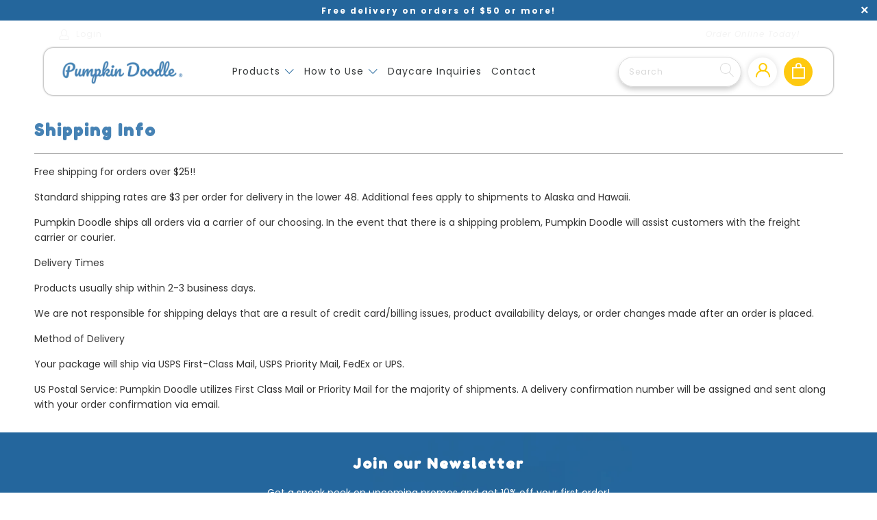

--- FILE ---
content_type: text/html; charset=utf-8
request_url: https://www.pumpkin-doodle.com/pages/shipping-info-old
body_size: 25381
content:


 <!DOCTYPE html>
<html lang="en"> <head> <meta charset="utf-8"> <meta http-equiv="cleartype" content="on"> <meta name="robots" content="index,follow"> <!-- Mobile Specific Metas --> <meta name="HandheldFriendly" content="True"> <meta name="MobileOptimized" content="320"> <meta name="viewport" content="width=device-width,initial-scale=1"> <meta name="theme-color" content="#ffffff"> <title>
      Shipping Info - Pumpkin Doodle</title> <link rel="preconnect dns-prefetch" href="https://fonts.shopifycdn.com" /> <link rel="preconnect dns-prefetch" href="https://cdn.shopify.com" /> <link rel="preconnect dns-prefetch" href="https://v.shopify.com" /> <link rel="preconnect dns-prefetch" href="https://cdn.shopifycloud.com" /> <link rel="preconnect dns-prefetch" href="https://productreviews.shopifycdn.com" /> <link rel="stylesheet" href="https://cdnjs.cloudflare.com/ajax/libs/fancybox/3.5.6/jquery.fancybox.css"> <!-- Stylesheets for Turbo "6.0.5" --> <link href="//www.pumpkin-doodle.com/cdn/shop/t/12/assets/styles.scss.css?v=138299539352323920361750119192" rel="stylesheet" type="text/css" media="all" /> <script>
      window.lazySizesConfig = window.lazySizesConfig || {};

      lazySizesConfig.expand = 300;
      lazySizesConfig.loadHidden = false;

      /*! lazysizes - v4.1.4 */
      !function(a,b){var c=b(a,a.document);a.lazySizes=c,"object"==typeof module&&module.exports&&(module.exports=c)}(window,function(a,b){"use strict";if(b.getElementsByClassName){var c,d,e=b.documentElement,f=a.Date,g=a.HTMLPictureElement,h="addEventListener",i="getAttribute",j=a[h],k=a.setTimeout,l=a.requestAnimationFrame||k,m=a.requestIdleCallback,n=/^picture$/i,o=["load","error","lazyincluded","_lazyloaded"],p={},q=Array.prototype.forEach,r=function(a,b){return p[b]||(p[b]=new RegExp("(\\s|^)"+b+"(\\s|$)")),p[b].test(a[i]("class")||"")&&p[b]},s=function(a,b){r(a,b)||a.setAttribute("class",(a[i]("class")||"").trim()+" "+b)},t=function(a,b){var c;(c=r(a,b))&&a.setAttribute("class",(a[i]("class")||"").replace(c," "))},u=function(a,b,c){var d=c?h:"removeEventListener";c&&u(a,b),o.forEach(function(c){a[d](c,b)})},v=function(a,d,e,f,g){var h=b.createEvent("Event");return e||(e={}),e.instance=c,h.initEvent(d,!f,!g),h.detail=e,a.dispatchEvent(h),h},w=function(b,c){var e;!g&&(e=a.picturefill||d.pf)?(c&&c.src&&!b[i]("srcset")&&b.setAttribute("srcset",c.src),e({reevaluate:!0,elements:[b]})):c&&c.src&&(b.src=c.src)},x=function(a,b){return(getComputedStyle(a,null)||{})[b]},y=function(a,b,c){for(c=c||a.offsetWidth;c<d.minSize&&b&&!a._lazysizesWidth;)c=b.offsetWidth,b=b.parentNode;return c},z=function(){var a,c,d=[],e=[],f=d,g=function(){var b=f;for(f=d.length?e:d,a=!0,c=!1;b.length;)b.shift()();a=!1},h=function(d,e){a&&!e?d.apply(this,arguments):(f.push(d),c||(c=!0,(b.hidden?k:l)(g)))};return h._lsFlush=g,h}(),A=function(a,b){return b?function(){z(a)}:function(){var b=this,c=arguments;z(function(){a.apply(b,c)})}},B=function(a){var b,c=0,e=d.throttleDelay,g=d.ricTimeout,h=function(){b=!1,c=f.now(),a()},i=m&&g>49?function(){m(h,{timeout:g}),g!==d.ricTimeout&&(g=d.ricTimeout)}:A(function(){k(h)},!0);return function(a){var d;(a=a===!0)&&(g=33),b||(b=!0,d=e-(f.now()-c),0>d&&(d=0),a||9>d?i():k(i,d))}},C=function(a){var b,c,d=99,e=function(){b=null,a()},g=function(){var a=f.now()-c;d>a?k(g,d-a):(m||e)(e)};return function(){c=f.now(),b||(b=k(g,d))}};!function(){var b,c={lazyClass:"lazyload",loadedClass:"lazyloaded",loadingClass:"lazyloading",preloadClass:"lazypreload",errorClass:"lazyerror",autosizesClass:"lazyautosizes",srcAttr:"data-src",srcsetAttr:"data-srcset",sizesAttr:"data-sizes",minSize:40,customMedia:{},init:!0,expFactor:1.5,hFac:.8,loadMode:2,loadHidden:!0,ricTimeout:0,throttleDelay:125};d=a.lazySizesConfig||a.lazysizesConfig||{};for(b in c)b in d||(d[b]=c[b]);a.lazySizesConfig=d,k(function(){d.init&&F()})}();var D=function(){var g,l,m,o,p,y,D,F,G,H,I,J,K,L,M=/^img$/i,N=/^iframe$/i,O="onscroll"in a&&!/(gle|ing)bot/.test(navigator.userAgent),P=0,Q=0,R=0,S=-1,T=function(a){R--,a&&a.target&&u(a.target,T),(!a||0>R||!a.target)&&(R=0)},U=function(a,c){var d,f=a,g="hidden"==x(b.body,"visibility")||"hidden"!=x(a.parentNode,"visibility")&&"hidden"!=x(a,"visibility");for(F-=c,I+=c,G-=c,H+=c;g&&(f=f.offsetParent)&&f!=b.body&&f!=e;)g=(x(f,"opacity")||1)>0,g&&"visible"!=x(f,"overflow")&&(d=f.getBoundingClientRect(),g=H>d.left&&G<d.right&&I>d.top-1&&F<d.bottom+1);return g},V=function(){var a,f,h,j,k,m,n,p,q,r=c.elements;if((o=d.loadMode)&&8>R&&(a=r.length)){f=0,S++,null==K&&("expand"in d||(d.expand=e.clientHeight>500&&e.clientWidth>500?500:370),J=d.expand,K=J*d.expFactor),K>Q&&1>R&&S>2&&o>2&&!b.hidden?(Q=K,S=0):Q=o>1&&S>1&&6>R?J:P;for(;a>f;f++)if(r[f]&&!r[f]._lazyRace)if(O)if((p=r[f][i]("data-expand"))&&(m=1*p)||(m=Q),q!==m&&(y=innerWidth+m*L,D=innerHeight+m,n=-1*m,q=m),h=r[f].getBoundingClientRect(),(I=h.bottom)>=n&&(F=h.top)<=D&&(H=h.right)>=n*L&&(G=h.left)<=y&&(I||H||G||F)&&(d.loadHidden||"hidden"!=x(r[f],"visibility"))&&(l&&3>R&&!p&&(3>o||4>S)||U(r[f],m))){if(ba(r[f]),k=!0,R>9)break}else!k&&l&&!j&&4>R&&4>S&&o>2&&(g[0]||d.preloadAfterLoad)&&(g[0]||!p&&(I||H||G||F||"auto"!=r[f][i](d.sizesAttr)))&&(j=g[0]||r[f]);else ba(r[f]);j&&!k&&ba(j)}},W=B(V),X=function(a){s(a.target,d.loadedClass),t(a.target,d.loadingClass),u(a.target,Z),v(a.target,"lazyloaded")},Y=A(X),Z=function(a){Y({target:a.target})},$=function(a,b){try{a.contentWindow.location.replace(b)}catch(c){a.src=b}},_=function(a){var b,c=a[i](d.srcsetAttr);(b=d.customMedia[a[i]("data-media")||a[i]("media")])&&a.setAttribute("media",b),c&&a.setAttribute("srcset",c)},aa=A(function(a,b,c,e,f){var g,h,j,l,o,p;(o=v(a,"lazybeforeunveil",b)).defaultPrevented||(e&&(c?s(a,d.autosizesClass):a.setAttribute("sizes",e)),h=a[i](d.srcsetAttr),g=a[i](d.srcAttr),f&&(j=a.parentNode,l=j&&n.test(j.nodeName||"")),p=b.firesLoad||"src"in a&&(h||g||l),o={target:a},p&&(u(a,T,!0),clearTimeout(m),m=k(T,2500),s(a,d.loadingClass),u(a,Z,!0)),l&&q.call(j.getElementsByTagName("source"),_),h?a.setAttribute("srcset",h):g&&!l&&(N.test(a.nodeName)?$(a,g):a.src=g),f&&(h||l)&&w(a,{src:g})),a._lazyRace&&delete a._lazyRace,t(a,d.lazyClass),z(function(){(!p||a.complete&&a.naturalWidth>1)&&(p?T(o):R--,X(o))},!0)}),ba=function(a){var b,c=M.test(a.nodeName),e=c&&(a[i](d.sizesAttr)||a[i]("sizes")),f="auto"==e;(!f&&l||!c||!a[i]("src")&&!a.srcset||a.complete||r(a,d.errorClass)||!r(a,d.lazyClass))&&(b=v(a,"lazyunveilread").detail,f&&E.updateElem(a,!0,a.offsetWidth),a._lazyRace=!0,R++,aa(a,b,f,e,c))},ca=function(){if(!l){if(f.now()-p<999)return void k(ca,999);var a=C(function(){d.loadMode=3,W()});l=!0,d.loadMode=3,W(),j("scroll",function(){3==d.loadMode&&(d.loadMode=2),a()},!0)}};return{_:function(){p=f.now(),c.elements=b.getElementsByClassName(d.lazyClass),g=b.getElementsByClassName(d.lazyClass+" "+d.preloadClass),L=d.hFac,j("scroll",W,!0),j("resize",W,!0),a.MutationObserver?new MutationObserver(W).observe(e,{childList:!0,subtree:!0,attributes:!0}):(e[h]("DOMNodeInserted",W,!0),e[h]("DOMAttrModified",W,!0),setInterval(W,999)),j("hashchange",W,!0),["focus","mouseover","click","load","transitionend","animationend","webkitAnimationEnd"].forEach(function(a){b[h](a,W,!0)}),/d$|^c/.test(b.readyState)?ca():(j("load",ca),b[h]("DOMContentLoaded",W),k(ca,2e4)),c.elements.length?(V(),z._lsFlush()):W()},checkElems:W,unveil:ba}}(),E=function(){var a,c=A(function(a,b,c,d){var e,f,g;if(a._lazysizesWidth=d,d+="px",a.setAttribute("sizes",d),n.test(b.nodeName||""))for(e=b.getElementsByTagName("source"),f=0,g=e.length;g>f;f++)e[f].setAttribute("sizes",d);c.detail.dataAttr||w(a,c.detail)}),e=function(a,b,d){var e,f=a.parentNode;f&&(d=y(a,f,d),e=v(a,"lazybeforesizes",{width:d,dataAttr:!!b}),e.defaultPrevented||(d=e.detail.width,d&&d!==a._lazysizesWidth&&c(a,f,e,d)))},f=function(){var b,c=a.length;if(c)for(b=0;c>b;b++)e(a[b])},g=C(f);return{_:function(){a=b.getElementsByClassName(d.autosizesClass),j("resize",g)},checkElems:g,updateElem:e}}(),F=function(){F.i||(F.i=!0,E._(),D._())};return c={cfg:d,autoSizer:E,loader:D,init:F,uP:w,aC:s,rC:t,hC:r,fire:v,gW:y,rAF:z}}});

      /*! lazysizes - v4.1.4 */
      !function(a,b){var c=function(){b(a.lazySizes),a.removeEventListener("lazyunveilread",c,!0)};b=b.bind(null,a,a.document),"object"==typeof module&&module.exports?b(require("lazysizes")):a.lazySizes?c():a.addEventListener("lazyunveilread",c,!0)}(window,function(a,b,c){"use strict";function d(){this.ratioElems=b.getElementsByClassName("lazyaspectratio"),this._setupEvents(),this.processImages()}if(a.addEventListener){var e,f,g,h=Array.prototype.forEach,i=/^picture$/i,j="data-aspectratio",k="img["+j+"]",l=function(b){return a.matchMedia?(l=function(a){return!a||(matchMedia(a)||{}).matches})(b):a.Modernizr&&Modernizr.mq?!b||Modernizr.mq(b):!b},m=c.aC,n=c.rC,o=c.cfg;d.prototype={_setupEvents:function(){var a=this,c=function(b){b.naturalWidth<36?a.addAspectRatio(b,!0):a.removeAspectRatio(b,!0)},d=function(){a.processImages()};b.addEventListener("load",function(a){a.target.getAttribute&&a.target.getAttribute(j)&&c(a.target)},!0),addEventListener("resize",function(){var b,d=function(){h.call(a.ratioElems,c)};return function(){clearTimeout(b),b=setTimeout(d,99)}}()),b.addEventListener("DOMContentLoaded",d),addEventListener("load",d)},processImages:function(a){var c,d;a||(a=b),c="length"in a&&!a.nodeName?a:a.querySelectorAll(k);for(d=0;d<c.length;d++)c[d].naturalWidth>36?this.removeAspectRatio(c[d]):this.addAspectRatio(c[d])},getSelectedRatio:function(a){var b,c,d,e,f,g=a.parentNode;if(g&&i.test(g.nodeName||""))for(d=g.getElementsByTagName("source"),b=0,c=d.length;c>b;b++)if(e=d[b].getAttribute("data-media")||d[b].getAttribute("media"),o.customMedia[e]&&(e=o.customMedia[e]),l(e)){f=d[b].getAttribute(j);break}return f||a.getAttribute(j)||""},parseRatio:function(){var a=/^\s*([+\d\.]+)(\s*[\/x]\s*([+\d\.]+))?\s*$/,b={};return function(c){var d;return!b[c]&&(d=c.match(a))&&(d[3]?b[c]=d[1]/d[3]:b[c]=1*d[1]),b[c]}}(),addAspectRatio:function(b,c){var d,e=b.offsetWidth,f=b.offsetHeight;return c||m(b,"lazyaspectratio"),36>e&&0>=f?void((e||f&&a.console)&&console.log("Define width or height of image, so we can calculate the other dimension")):(d=this.getSelectedRatio(b),d=this.parseRatio(d),void(d&&(e?b.style.height=e/d+"px":b.style.width=f*d+"px")))},removeAspectRatio:function(a){n(a,"lazyaspectratio"),a.style.height="",a.style.width="",a.removeAttribute(j)}},f=function(){g=a.jQuery||a.Zepto||a.shoestring||a.$,g&&g.fn&&!g.fn.imageRatio&&g.fn.filter&&g.fn.add&&g.fn.find?g.fn.imageRatio=function(){return e.processImages(this.find(k).add(this.filter(k))),this}:g=!1},f(),setTimeout(f),e=new d,a.imageRatio=e,"object"==typeof module&&module.exports?module.exports=e:"function"==typeof define&&define.amd&&define(e)}});

        /*! lazysizes - v4.1.5 */
        !function(a,b){var c=function(){b(a.lazySizes),a.removeEventListener("lazyunveilread",c,!0)};b=b.bind(null,a,a.document),"object"==typeof module&&module.exports?b(require("lazysizes")):a.lazySizes?c():a.addEventListener("lazyunveilread",c,!0)}(window,function(a,b,c){"use strict";if(a.addEventListener){var d=/\s+/g,e=/\s*\|\s+|\s+\|\s*/g,f=/^(.+?)(?:\s+\[\s*(.+?)\s*\])(?:\s+\[\s*(.+?)\s*\])?$/,g=/^\s*\(*\s*type\s*:\s*(.+?)\s*\)*\s*$/,h=/\(|\)|'/,i={contain:1,cover:1},j=function(a){var b=c.gW(a,a.parentNode);return(!a._lazysizesWidth||b>a._lazysizesWidth)&&(a._lazysizesWidth=b),a._lazysizesWidth},k=function(a){var b;return b=(getComputedStyle(a)||{getPropertyValue:function(){}}).getPropertyValue("background-size"),!i[b]&&i[a.style.backgroundSize]&&(b=a.style.backgroundSize),b},l=function(a,b){if(b){var c=b.match(g);c&&c[1]?a.setAttribute("type",c[1]):a.setAttribute("media",lazySizesConfig.customMedia[b]||b)}},m=function(a,c,g){var h=b.createElement("picture"),i=c.getAttribute(lazySizesConfig.sizesAttr),j=c.getAttribute("data-ratio"),k=c.getAttribute("data-optimumx");c._lazybgset&&c._lazybgset.parentNode==c&&c.removeChild(c._lazybgset),Object.defineProperty(g,"_lazybgset",{value:c,writable:!0}),Object.defineProperty(c,"_lazybgset",{value:h,writable:!0}),a=a.replace(d," ").split(e),h.style.display="none",g.className=lazySizesConfig.lazyClass,1!=a.length||i||(i="auto"),a.forEach(function(a){var c,d=b.createElement("source");i&&"auto"!=i&&d.setAttribute("sizes",i),(c=a.match(f))?(d.setAttribute(lazySizesConfig.srcsetAttr,c[1]),l(d,c[2]),l(d,c[3])):d.setAttribute(lazySizesConfig.srcsetAttr,a),h.appendChild(d)}),i&&(g.setAttribute(lazySizesConfig.sizesAttr,i),c.removeAttribute(lazySizesConfig.sizesAttr),c.removeAttribute("sizes")),k&&g.setAttribute("data-optimumx",k),j&&g.setAttribute("data-ratio",j),h.appendChild(g),c.appendChild(h)},n=function(a){if(a.target._lazybgset){var b=a.target,d=b._lazybgset,e=b.currentSrc||b.src;if(e){var f=c.fire(d,"bgsetproxy",{src:e,useSrc:h.test(e)?JSON.stringify(e):e});f.defaultPrevented||(d.style.backgroundImage="url("+f.detail.useSrc+")")}b._lazybgsetLoading&&(c.fire(d,"_lazyloaded",{},!1,!0),delete b._lazybgsetLoading)}};addEventListener("lazybeforeunveil",function(a){var d,e,f;!a.defaultPrevented&&(d=a.target.getAttribute("data-bgset"))&&(f=a.target,e=b.createElement("img"),e.alt="",e._lazybgsetLoading=!0,a.detail.firesLoad=!0,m(d,f,e),setTimeout(function(){c.loader.unveil(e),c.rAF(function(){c.fire(e,"_lazyloaded",{},!0,!0),e.complete&&n({target:e})})}))}),b.addEventListener("load",n,!0),a.addEventListener("lazybeforesizes",function(a){if(a.detail.instance==c&&a.target._lazybgset&&a.detail.dataAttr){var b=a.target._lazybgset,d=k(b);i[d]&&(a.target._lazysizesParentFit=d,c.rAF(function(){a.target.setAttribute("data-parent-fit",d),a.target._lazysizesParentFit&&delete a.target._lazysizesParentFit}))}},!0),b.documentElement.addEventListener("lazybeforesizes",function(a){!a.defaultPrevented&&a.target._lazybgset&&a.detail.instance==c&&(a.detail.width=j(a.target._lazybgset))})}});</script> <meta name="description" content="Free shipping for orders over $25!! Standard shipping rates are $3 per order for delivery in the lower 48. Additional fees apply to shipments to Alaska and Hawaii.  Pumpkin Doodle ships all orders via a carrier of our choosing. In the event that there is a shipping problem, Pumpkin Doodle will assist customers with the" /> <link rel="shortcut icon" type="image/x-icon" href="//www.pumpkin-doodle.com/cdn/shop/t/12/assets/favicon.png?v=148718616098839658131598545422"> <link rel="canonical" href="https://www.pumpkin-doodle.com/pages/shipping-info-old" /> <script>window.performance && window.performance.mark && window.performance.mark('shopify.content_for_header.start');</script><meta id="shopify-digital-wallet" name="shopify-digital-wallet" content="/12978451/digital_wallets/dialog">
<meta name="shopify-checkout-api-token" content="7d9b2d476b22fdc61fdd71ed905286f5">
<script async="async" src="/checkouts/internal/preloads.js?locale=en-US"></script>
<link rel="preconnect" href="https://shop.app" crossorigin="anonymous">
<script async="async" src="https://shop.app/checkouts/internal/preloads.js?locale=en-US&shop_id=12978451" crossorigin="anonymous"></script>
<script id="apple-pay-shop-capabilities" type="application/json">{"shopId":12978451,"countryCode":"US","currencyCode":"USD","merchantCapabilities":["supports3DS"],"merchantId":"gid:\/\/shopify\/Shop\/12978451","merchantName":"Pumpkin Doodle","requiredBillingContactFields":["postalAddress","email"],"requiredShippingContactFields":["postalAddress","email"],"shippingType":"shipping","supportedNetworks":["visa","masterCard","amex","discover","elo","jcb"],"total":{"type":"pending","label":"Pumpkin Doodle","amount":"1.00"},"shopifyPaymentsEnabled":true,"supportsSubscriptions":true}</script>
<script id="shopify-features" type="application/json">{"accessToken":"7d9b2d476b22fdc61fdd71ed905286f5","betas":["rich-media-storefront-analytics"],"domain":"www.pumpkin-doodle.com","predictiveSearch":true,"shopId":12978451,"locale":"en"}</script>
<script>var Shopify = Shopify || {};
Shopify.shop = "pumpkin-doodle.myshopify.com";
Shopify.locale = "en";
Shopify.currency = {"active":"USD","rate":"1.0"};
Shopify.country = "US";
Shopify.theme = {"name":"Turbo-portland - New Site!","id":83373850690,"schema_name":"Turbo","schema_version":"6.0.5","theme_store_id":null,"role":"main"};
Shopify.theme.handle = "null";
Shopify.theme.style = {"id":null,"handle":null};
Shopify.cdnHost = "www.pumpkin-doodle.com/cdn";
Shopify.routes = Shopify.routes || {};
Shopify.routes.root = "/";</script>
<script type="module">!function(o){(o.Shopify=o.Shopify||{}).modules=!0}(window);</script>
<script>!function(o){function n(){var o=[];function n(){o.push(Array.prototype.slice.apply(arguments))}return n.q=o,n}var t=o.Shopify=o.Shopify||{};t.loadFeatures=n(),t.autoloadFeatures=n()}(window);</script>
<script>
  window.ShopifyPay = window.ShopifyPay || {};
  window.ShopifyPay.apiHost = "shop.app\/pay";
  window.ShopifyPay.redirectState = null;
</script>
<script id="shop-js-analytics" type="application/json">{"pageType":"page"}</script>
<script defer="defer" async type="module" src="//www.pumpkin-doodle.com/cdn/shopifycloud/shop-js/modules/v2/client.init-shop-cart-sync_BT-GjEfc.en.esm.js"></script>
<script defer="defer" async type="module" src="//www.pumpkin-doodle.com/cdn/shopifycloud/shop-js/modules/v2/chunk.common_D58fp_Oc.esm.js"></script>
<script defer="defer" async type="module" src="//www.pumpkin-doodle.com/cdn/shopifycloud/shop-js/modules/v2/chunk.modal_xMitdFEc.esm.js"></script>
<script type="module">
  await import("//www.pumpkin-doodle.com/cdn/shopifycloud/shop-js/modules/v2/client.init-shop-cart-sync_BT-GjEfc.en.esm.js");
await import("//www.pumpkin-doodle.com/cdn/shopifycloud/shop-js/modules/v2/chunk.common_D58fp_Oc.esm.js");
await import("//www.pumpkin-doodle.com/cdn/shopifycloud/shop-js/modules/v2/chunk.modal_xMitdFEc.esm.js");

  window.Shopify.SignInWithShop?.initShopCartSync?.({"fedCMEnabled":true,"windoidEnabled":true});

</script>
<script>
  window.Shopify = window.Shopify || {};
  if (!window.Shopify.featureAssets) window.Shopify.featureAssets = {};
  window.Shopify.featureAssets['shop-js'] = {"shop-cart-sync":["modules/v2/client.shop-cart-sync_DZOKe7Ll.en.esm.js","modules/v2/chunk.common_D58fp_Oc.esm.js","modules/v2/chunk.modal_xMitdFEc.esm.js"],"init-fed-cm":["modules/v2/client.init-fed-cm_B6oLuCjv.en.esm.js","modules/v2/chunk.common_D58fp_Oc.esm.js","modules/v2/chunk.modal_xMitdFEc.esm.js"],"shop-cash-offers":["modules/v2/client.shop-cash-offers_D2sdYoxE.en.esm.js","modules/v2/chunk.common_D58fp_Oc.esm.js","modules/v2/chunk.modal_xMitdFEc.esm.js"],"shop-login-button":["modules/v2/client.shop-login-button_QeVjl5Y3.en.esm.js","modules/v2/chunk.common_D58fp_Oc.esm.js","modules/v2/chunk.modal_xMitdFEc.esm.js"],"pay-button":["modules/v2/client.pay-button_DXTOsIq6.en.esm.js","modules/v2/chunk.common_D58fp_Oc.esm.js","modules/v2/chunk.modal_xMitdFEc.esm.js"],"shop-button":["modules/v2/client.shop-button_DQZHx9pm.en.esm.js","modules/v2/chunk.common_D58fp_Oc.esm.js","modules/v2/chunk.modal_xMitdFEc.esm.js"],"avatar":["modules/v2/client.avatar_BTnouDA3.en.esm.js"],"init-windoid":["modules/v2/client.init-windoid_CR1B-cfM.en.esm.js","modules/v2/chunk.common_D58fp_Oc.esm.js","modules/v2/chunk.modal_xMitdFEc.esm.js"],"init-shop-for-new-customer-accounts":["modules/v2/client.init-shop-for-new-customer-accounts_C_vY_xzh.en.esm.js","modules/v2/client.shop-login-button_QeVjl5Y3.en.esm.js","modules/v2/chunk.common_D58fp_Oc.esm.js","modules/v2/chunk.modal_xMitdFEc.esm.js"],"init-shop-email-lookup-coordinator":["modules/v2/client.init-shop-email-lookup-coordinator_BI7n9ZSv.en.esm.js","modules/v2/chunk.common_D58fp_Oc.esm.js","modules/v2/chunk.modal_xMitdFEc.esm.js"],"init-shop-cart-sync":["modules/v2/client.init-shop-cart-sync_BT-GjEfc.en.esm.js","modules/v2/chunk.common_D58fp_Oc.esm.js","modules/v2/chunk.modal_xMitdFEc.esm.js"],"shop-toast-manager":["modules/v2/client.shop-toast-manager_DiYdP3xc.en.esm.js","modules/v2/chunk.common_D58fp_Oc.esm.js","modules/v2/chunk.modal_xMitdFEc.esm.js"],"init-customer-accounts":["modules/v2/client.init-customer-accounts_D9ZNqS-Q.en.esm.js","modules/v2/client.shop-login-button_QeVjl5Y3.en.esm.js","modules/v2/chunk.common_D58fp_Oc.esm.js","modules/v2/chunk.modal_xMitdFEc.esm.js"],"init-customer-accounts-sign-up":["modules/v2/client.init-customer-accounts-sign-up_iGw4briv.en.esm.js","modules/v2/client.shop-login-button_QeVjl5Y3.en.esm.js","modules/v2/chunk.common_D58fp_Oc.esm.js","modules/v2/chunk.modal_xMitdFEc.esm.js"],"shop-follow-button":["modules/v2/client.shop-follow-button_CqMgW2wH.en.esm.js","modules/v2/chunk.common_D58fp_Oc.esm.js","modules/v2/chunk.modal_xMitdFEc.esm.js"],"checkout-modal":["modules/v2/client.checkout-modal_xHeaAweL.en.esm.js","modules/v2/chunk.common_D58fp_Oc.esm.js","modules/v2/chunk.modal_xMitdFEc.esm.js"],"shop-login":["modules/v2/client.shop-login_D91U-Q7h.en.esm.js","modules/v2/chunk.common_D58fp_Oc.esm.js","modules/v2/chunk.modal_xMitdFEc.esm.js"],"lead-capture":["modules/v2/client.lead-capture_BJmE1dJe.en.esm.js","modules/v2/chunk.common_D58fp_Oc.esm.js","modules/v2/chunk.modal_xMitdFEc.esm.js"],"payment-terms":["modules/v2/client.payment-terms_Ci9AEqFq.en.esm.js","modules/v2/chunk.common_D58fp_Oc.esm.js","modules/v2/chunk.modal_xMitdFEc.esm.js"]};
</script>
<script>(function() {
  var isLoaded = false;
  function asyncLoad() {
    if (isLoaded) return;
    isLoaded = true;
    var urls = ["https:\/\/cdn.shopify.com\/s\/files\/1\/1297\/8451\/t\/12\/assets\/globo.formbuilder.init.js?v=1603385707\u0026shop=pumpkin-doodle.myshopify.com","https:\/\/d354wf6w0s8ijx.cloudfront.net\/js\/config.js?s=12978451\u0026v=lqgzad2rp9uznubkl4truu2b\u0026shop=pumpkin-doodle.myshopify.com","https:\/\/d354wf6w0s8ijx.cloudfront.net\/js\/init.js?s=12978451\u0026v=lqgzad2rp9uznubkl4truu2b\u0026shop=pumpkin-doodle.myshopify.com","https:\/\/cdn.nfcube.com\/instafeed-cebf73187bad6089a65a5b621b3a5faf.js?shop=pumpkin-doodle.myshopify.com"];
    for (var i = 0; i <urls.length; i++) {
      var s = document.createElement('script');
      s.type = 'text/javascript';
      s.async = true;
      s.src = urls[i];
      var x = document.getElementsByTagName('script')[0];
      x.parentNode.insertBefore(s, x);
    }
  };
  if(window.attachEvent) {
    window.attachEvent('onload', asyncLoad);
  } else {
    window.addEventListener('load', asyncLoad, false);
  }
})();</script>
<script id="__st">var __st={"a":12978451,"offset":-21600,"reqid":"bd446012-f960-40c9-87ce-028fac253531-1769172682","pageurl":"www.pumpkin-doodle.com\/pages\/shipping-info-old","s":"pages-167868609","u":"e4f982af9383","p":"page","rtyp":"page","rid":167868609};</script>
<script>window.ShopifyPaypalV4VisibilityTracking = true;</script>
<script id="captcha-bootstrap">!function(){'use strict';const t='contact',e='account',n='new_comment',o=[[t,t],['blogs',n],['comments',n],[t,'customer']],c=[[e,'customer_login'],[e,'guest_login'],[e,'recover_customer_password'],[e,'create_customer']],r=t=>t.map((([t,e])=>`form[action*='/${t}']:not([data-nocaptcha='true']) input[name='form_type'][value='${e}']`)).join(','),a=t=>()=>t?[...document.querySelectorAll(t)].map((t=>t.form)):[];function s(){const t=[...o],e=r(t);return a(e)}const i='password',u='form_key',d=['recaptcha-v3-token','g-recaptcha-response','h-captcha-response',i],f=()=>{try{return window.sessionStorage}catch{return}},m='__shopify_v',_=t=>t.elements[u];function p(t,e,n=!1){try{const o=window.sessionStorage,c=JSON.parse(o.getItem(e)),{data:r}=function(t){const{data:e,action:n}=t;return t[m]||n?{data:e,action:n}:{data:t,action:n}}(c);for(const[e,n]of Object.entries(r))t.elements[e]&&(t.elements[e].value=n);n&&o.removeItem(e)}catch(o){console.error('form repopulation failed',{error:o})}}const l='form_type',E='cptcha';function T(t){t.dataset[E]=!0}const w=window,h=w.document,L='Shopify',v='ce_forms',y='captcha';let A=!1;((t,e)=>{const n=(g='f06e6c50-85a8-45c8-87d0-21a2b65856fe',I='https://cdn.shopify.com/shopifycloud/storefront-forms-hcaptcha/ce_storefront_forms_captcha_hcaptcha.v1.5.2.iife.js',D={infoText:'Protected by hCaptcha',privacyText:'Privacy',termsText:'Terms'},(t,e,n)=>{const o=w[L][v],c=o.bindForm;if(c)return c(t,g,e,D).then(n);var r;o.q.push([[t,g,e,D],n]),r=I,A||(h.body.append(Object.assign(h.createElement('script'),{id:'captcha-provider',async:!0,src:r})),A=!0)});var g,I,D;w[L]=w[L]||{},w[L][v]=w[L][v]||{},w[L][v].q=[],w[L][y]=w[L][y]||{},w[L][y].protect=function(t,e){n(t,void 0,e),T(t)},Object.freeze(w[L][y]),function(t,e,n,w,h,L){const[v,y,A,g]=function(t,e,n){const i=e?o:[],u=t?c:[],d=[...i,...u],f=r(d),m=r(i),_=r(d.filter((([t,e])=>n.includes(e))));return[a(f),a(m),a(_),s()]}(w,h,L),I=t=>{const e=t.target;return e instanceof HTMLFormElement?e:e&&e.form},D=t=>v().includes(t);t.addEventListener('submit',(t=>{const e=I(t);if(!e)return;const n=D(e)&&!e.dataset.hcaptchaBound&&!e.dataset.recaptchaBound,o=_(e),c=g().includes(e)&&(!o||!o.value);(n||c)&&t.preventDefault(),c&&!n&&(function(t){try{if(!f())return;!function(t){const e=f();if(!e)return;const n=_(t);if(!n)return;const o=n.value;o&&e.removeItem(o)}(t);const e=Array.from(Array(32),(()=>Math.random().toString(36)[2])).join('');!function(t,e){_(t)||t.append(Object.assign(document.createElement('input'),{type:'hidden',name:u})),t.elements[u].value=e}(t,e),function(t,e){const n=f();if(!n)return;const o=[...t.querySelectorAll(`input[type='${i}']`)].map((({name:t})=>t)),c=[...d,...o],r={};for(const[a,s]of new FormData(t).entries())c.includes(a)||(r[a]=s);n.setItem(e,JSON.stringify({[m]:1,action:t.action,data:r}))}(t,e)}catch(e){console.error('failed to persist form',e)}}(e),e.submit())}));const S=(t,e)=>{t&&!t.dataset[E]&&(n(t,e.some((e=>e===t))),T(t))};for(const o of['focusin','change'])t.addEventListener(o,(t=>{const e=I(t);D(e)&&S(e,y())}));const B=e.get('form_key'),M=e.get(l),P=B&&M;t.addEventListener('DOMContentLoaded',(()=>{const t=y();if(P)for(const e of t)e.elements[l].value===M&&p(e,B);[...new Set([...A(),...v().filter((t=>'true'===t.dataset.shopifyCaptcha))])].forEach((e=>S(e,t)))}))}(h,new URLSearchParams(w.location.search),n,t,e,['guest_login'])})(!0,!0)}();</script>
<script integrity="sha256-4kQ18oKyAcykRKYeNunJcIwy7WH5gtpwJnB7kiuLZ1E=" data-source-attribution="shopify.loadfeatures" defer="defer" src="//www.pumpkin-doodle.com/cdn/shopifycloud/storefront/assets/storefront/load_feature-a0a9edcb.js" crossorigin="anonymous"></script>
<script crossorigin="anonymous" defer="defer" src="//www.pumpkin-doodle.com/cdn/shopifycloud/storefront/assets/shopify_pay/storefront-65b4c6d7.js?v=20250812"></script>
<script data-source-attribution="shopify.dynamic_checkout.dynamic.init">var Shopify=Shopify||{};Shopify.PaymentButton=Shopify.PaymentButton||{isStorefrontPortableWallets:!0,init:function(){window.Shopify.PaymentButton.init=function(){};var t=document.createElement("script");t.src="https://www.pumpkin-doodle.com/cdn/shopifycloud/portable-wallets/latest/portable-wallets.en.js",t.type="module",document.head.appendChild(t)}};
</script>
<script data-source-attribution="shopify.dynamic_checkout.buyer_consent">
  function portableWalletsHideBuyerConsent(e){var t=document.getElementById("shopify-buyer-consent"),n=document.getElementById("shopify-subscription-policy-button");t&&n&&(t.classList.add("hidden"),t.setAttribute("aria-hidden","true"),n.removeEventListener("click",e))}function portableWalletsShowBuyerConsent(e){var t=document.getElementById("shopify-buyer-consent"),n=document.getElementById("shopify-subscription-policy-button");t&&n&&(t.classList.remove("hidden"),t.removeAttribute("aria-hidden"),n.addEventListener("click",e))}window.Shopify?.PaymentButton&&(window.Shopify.PaymentButton.hideBuyerConsent=portableWalletsHideBuyerConsent,window.Shopify.PaymentButton.showBuyerConsent=portableWalletsShowBuyerConsent);
</script>
<script data-source-attribution="shopify.dynamic_checkout.cart.bootstrap">document.addEventListener("DOMContentLoaded",(function(){function t(){return document.querySelector("shopify-accelerated-checkout-cart, shopify-accelerated-checkout")}if(t())Shopify.PaymentButton.init();else{new MutationObserver((function(e,n){t()&&(Shopify.PaymentButton.init(),n.disconnect())})).observe(document.body,{childList:!0,subtree:!0})}}));
</script>
<link id="shopify-accelerated-checkout-styles" rel="stylesheet" media="screen" href="https://www.pumpkin-doodle.com/cdn/shopifycloud/portable-wallets/latest/accelerated-checkout-backwards-compat.css" crossorigin="anonymous">
<style id="shopify-accelerated-checkout-cart">
        #shopify-buyer-consent {
  margin-top: 1em;
  display: inline-block;
  width: 100%;
}

#shopify-buyer-consent.hidden {
  display: none;
}

#shopify-subscription-policy-button {
  background: none;
  border: none;
  padding: 0;
  text-decoration: underline;
  font-size: inherit;
  cursor: pointer;
}

#shopify-subscription-policy-button::before {
  box-shadow: none;
}

      </style>

<script>window.performance && window.performance.mark && window.performance.mark('shopify.content_for_header.end');</script>

    

<meta name="author" content="Pumpkin Doodle">
<meta property="og:url" content="https://www.pumpkin-doodle.com/pages/shipping-info-old">
<meta property="og:site_name" content="Pumpkin Doodle"> <meta property="og:type" content="article"> <meta property="og:title" content="Shipping Info"> <meta property="og:image" content="https://www.pumpkin-doodle.com/cdn/shopifycloud/storefront/assets/no-image-2048-a2addb12_600x600.gif"> <meta property="og:image:secure_url" content="https://www.pumpkin-doodle.com/cdn/shopifycloud/storefront/assets/no-image-2048-a2addb12_600x600.gif"> <meta property="og:image:width" content=""> <meta property="og:image:height" content=""> <meta property="og:description" content="Free shipping for orders over $25!! Standard shipping rates are $3 per order for delivery in the lower 48. Additional fees apply to shipments to Alaska and Hawaii.  Pumpkin Doodle ships all orders via a carrier of our choosing. In the event that there is a shipping problem, Pumpkin Doodle will assist customers with the">




<meta name="twitter:card" content="summary"> <link href="//www.pumpkin-doodle.com/cdn/shop/t/12/assets/custom.css?v=110186253766174018631608678820" rel="stylesheet" type="text/css" media="all" /><link href="https://monorail-edge.shopifysvc.com" rel="dns-prefetch">
<script>(function(){if ("sendBeacon" in navigator && "performance" in window) {try {var session_token_from_headers = performance.getEntriesByType('navigation')[0].serverTiming.find(x => x.name == '_s').description;} catch {var session_token_from_headers = undefined;}var session_cookie_matches = document.cookie.match(/_shopify_s=([^;]*)/);var session_token_from_cookie = session_cookie_matches && session_cookie_matches.length === 2 ? session_cookie_matches[1] : "";var session_token = session_token_from_headers || session_token_from_cookie || "";function handle_abandonment_event(e) {var entries = performance.getEntries().filter(function(entry) {return /monorail-edge.shopifysvc.com/.test(entry.name);});if (!window.abandonment_tracked && entries.length === 0) {window.abandonment_tracked = true;var currentMs = Date.now();var navigation_start = performance.timing.navigationStart;var payload = {shop_id: 12978451,url: window.location.href,navigation_start,duration: currentMs - navigation_start,session_token,page_type: "page"};window.navigator.sendBeacon("https://monorail-edge.shopifysvc.com/v1/produce", JSON.stringify({schema_id: "online_store_buyer_site_abandonment/1.1",payload: payload,metadata: {event_created_at_ms: currentMs,event_sent_at_ms: currentMs}}));}}window.addEventListener('pagehide', handle_abandonment_event);}}());</script>
<script id="web-pixels-manager-setup">(function e(e,d,r,n,o){if(void 0===o&&(o={}),!Boolean(null===(a=null===(i=window.Shopify)||void 0===i?void 0:i.analytics)||void 0===a?void 0:a.replayQueue)){var i,a;window.Shopify=window.Shopify||{};var t=window.Shopify;t.analytics=t.analytics||{};var s=t.analytics;s.replayQueue=[],s.publish=function(e,d,r){return s.replayQueue.push([e,d,r]),!0};try{self.performance.mark("wpm:start")}catch(e){}var l=function(){var e={modern:/Edge?\/(1{2}[4-9]|1[2-9]\d|[2-9]\d{2}|\d{4,})\.\d+(\.\d+|)|Firefox\/(1{2}[4-9]|1[2-9]\d|[2-9]\d{2}|\d{4,})\.\d+(\.\d+|)|Chrom(ium|e)\/(9{2}|\d{3,})\.\d+(\.\d+|)|(Maci|X1{2}).+ Version\/(15\.\d+|(1[6-9]|[2-9]\d|\d{3,})\.\d+)([,.]\d+|)( \(\w+\)|)( Mobile\/\w+|) Safari\/|Chrome.+OPR\/(9{2}|\d{3,})\.\d+\.\d+|(CPU[ +]OS|iPhone[ +]OS|CPU[ +]iPhone|CPU IPhone OS|CPU iPad OS)[ +]+(15[._]\d+|(1[6-9]|[2-9]\d|\d{3,})[._]\d+)([._]\d+|)|Android:?[ /-](13[3-9]|1[4-9]\d|[2-9]\d{2}|\d{4,})(\.\d+|)(\.\d+|)|Android.+Firefox\/(13[5-9]|1[4-9]\d|[2-9]\d{2}|\d{4,})\.\d+(\.\d+|)|Android.+Chrom(ium|e)\/(13[3-9]|1[4-9]\d|[2-9]\d{2}|\d{4,})\.\d+(\.\d+|)|SamsungBrowser\/([2-9]\d|\d{3,})\.\d+/,legacy:/Edge?\/(1[6-9]|[2-9]\d|\d{3,})\.\d+(\.\d+|)|Firefox\/(5[4-9]|[6-9]\d|\d{3,})\.\d+(\.\d+|)|Chrom(ium|e)\/(5[1-9]|[6-9]\d|\d{3,})\.\d+(\.\d+|)([\d.]+$|.*Safari\/(?![\d.]+ Edge\/[\d.]+$))|(Maci|X1{2}).+ Version\/(10\.\d+|(1[1-9]|[2-9]\d|\d{3,})\.\d+)([,.]\d+|)( \(\w+\)|)( Mobile\/\w+|) Safari\/|Chrome.+OPR\/(3[89]|[4-9]\d|\d{3,})\.\d+\.\d+|(CPU[ +]OS|iPhone[ +]OS|CPU[ +]iPhone|CPU IPhone OS|CPU iPad OS)[ +]+(10[._]\d+|(1[1-9]|[2-9]\d|\d{3,})[._]\d+)([._]\d+|)|Android:?[ /-](13[3-9]|1[4-9]\d|[2-9]\d{2}|\d{4,})(\.\d+|)(\.\d+|)|Mobile Safari.+OPR\/([89]\d|\d{3,})\.\d+\.\d+|Android.+Firefox\/(13[5-9]|1[4-9]\d|[2-9]\d{2}|\d{4,})\.\d+(\.\d+|)|Android.+Chrom(ium|e)\/(13[3-9]|1[4-9]\d|[2-9]\d{2}|\d{4,})\.\d+(\.\d+|)|Android.+(UC? ?Browser|UCWEB|U3)[ /]?(15\.([5-9]|\d{2,})|(1[6-9]|[2-9]\d|\d{3,})\.\d+)\.\d+|SamsungBrowser\/(5\.\d+|([6-9]|\d{2,})\.\d+)|Android.+MQ{2}Browser\/(14(\.(9|\d{2,})|)|(1[5-9]|[2-9]\d|\d{3,})(\.\d+|))(\.\d+|)|K[Aa][Ii]OS\/(3\.\d+|([4-9]|\d{2,})\.\d+)(\.\d+|)/},d=e.modern,r=e.legacy,n=navigator.userAgent;return n.match(d)?"modern":n.match(r)?"legacy":"unknown"}(),u="modern"===l?"modern":"legacy",c=(null!=n?n:{modern:"",legacy:""})[u],f=function(e){return[e.baseUrl,"/wpm","/b",e.hashVersion,"modern"===e.buildTarget?"m":"l",".js"].join("")}({baseUrl:d,hashVersion:r,buildTarget:u}),m=function(e){var d=e.version,r=e.bundleTarget,n=e.surface,o=e.pageUrl,i=e.monorailEndpoint;return{emit:function(e){var a=e.status,t=e.errorMsg,s=(new Date).getTime(),l=JSON.stringify({metadata:{event_sent_at_ms:s},events:[{schema_id:"web_pixels_manager_load/3.1",payload:{version:d,bundle_target:r,page_url:o,status:a,surface:n,error_msg:t},metadata:{event_created_at_ms:s}}]});if(!i)return console&&console.warn&&console.warn("[Web Pixels Manager] No Monorail endpoint provided, skipping logging."),!1;try{return self.navigator.sendBeacon.bind(self.navigator)(i,l)}catch(e){}var u=new XMLHttpRequest;try{return u.open("POST",i,!0),u.setRequestHeader("Content-Type","text/plain"),u.send(l),!0}catch(e){return console&&console.warn&&console.warn("[Web Pixels Manager] Got an unhandled error while logging to Monorail."),!1}}}}({version:r,bundleTarget:l,surface:e.surface,pageUrl:self.location.href,monorailEndpoint:e.monorailEndpoint});try{o.browserTarget=l,function(e){var d=e.src,r=e.async,n=void 0===r||r,o=e.onload,i=e.onerror,a=e.sri,t=e.scriptDataAttributes,s=void 0===t?{}:t,l=document.createElement("script"),u=document.querySelector("head"),c=document.querySelector("body");if(l.async=n,l.src=d,a&&(l.integrity=a,l.crossOrigin="anonymous"),s)for(var f in s)if(Object.prototype.hasOwnProperty.call(s,f))try{l.dataset[f]=s[f]}catch(e){}if(o&&l.addEventListener("load",o),i&&l.addEventListener("error",i),u)u.appendChild(l);else{if(!c)throw new Error("Did not find a head or body element to append the script");c.appendChild(l)}}({src:f,async:!0,onload:function(){if(!function(){var e,d;return Boolean(null===(d=null===(e=window.Shopify)||void 0===e?void 0:e.analytics)||void 0===d?void 0:d.initialized)}()){var d=window.webPixelsManager.init(e)||void 0;if(d){var r=window.Shopify.analytics;r.replayQueue.forEach((function(e){var r=e[0],n=e[1],o=e[2];d.publishCustomEvent(r,n,o)})),r.replayQueue=[],r.publish=d.publishCustomEvent,r.visitor=d.visitor,r.initialized=!0}}},onerror:function(){return m.emit({status:"failed",errorMsg:"".concat(f," has failed to load")})},sri:function(e){var d=/^sha384-[A-Za-z0-9+/=]+$/;return"string"==typeof e&&d.test(e)}(c)?c:"",scriptDataAttributes:o}),m.emit({status:"loading"})}catch(e){m.emit({status:"failed",errorMsg:(null==e?void 0:e.message)||"Unknown error"})}}})({shopId: 12978451,storefrontBaseUrl: "https://www.pumpkin-doodle.com",extensionsBaseUrl: "https://extensions.shopifycdn.com/cdn/shopifycloud/web-pixels-manager",monorailEndpoint: "https://monorail-edge.shopifysvc.com/unstable/produce_batch",surface: "storefront-renderer",enabledBetaFlags: ["2dca8a86"],webPixelsConfigList: [{"id":"64323757","eventPayloadVersion":"v1","runtimeContext":"LAX","scriptVersion":"1","type":"CUSTOM","privacyPurposes":["MARKETING"],"name":"Meta pixel (migrated)"},{"id":"shopify-app-pixel","configuration":"{}","eventPayloadVersion":"v1","runtimeContext":"STRICT","scriptVersion":"0450","apiClientId":"shopify-pixel","type":"APP","privacyPurposes":["ANALYTICS","MARKETING"]},{"id":"shopify-custom-pixel","eventPayloadVersion":"v1","runtimeContext":"LAX","scriptVersion":"0450","apiClientId":"shopify-pixel","type":"CUSTOM","privacyPurposes":["ANALYTICS","MARKETING"]}],isMerchantRequest: false,initData: {"shop":{"name":"Pumpkin Doodle","paymentSettings":{"currencyCode":"USD"},"myshopifyDomain":"pumpkin-doodle.myshopify.com","countryCode":"US","storefrontUrl":"https:\/\/www.pumpkin-doodle.com"},"customer":null,"cart":null,"checkout":null,"productVariants":[],"purchasingCompany":null},},"https://www.pumpkin-doodle.com/cdn","fcfee988w5aeb613cpc8e4bc33m6693e112",{"modern":"","legacy":""},{"shopId":"12978451","storefrontBaseUrl":"https:\/\/www.pumpkin-doodle.com","extensionBaseUrl":"https:\/\/extensions.shopifycdn.com\/cdn\/shopifycloud\/web-pixels-manager","surface":"storefront-renderer","enabledBetaFlags":"[\"2dca8a86\"]","isMerchantRequest":"false","hashVersion":"fcfee988w5aeb613cpc8e4bc33m6693e112","publish":"custom","events":"[[\"page_viewed\",{}]]"});</script><script>
  window.ShopifyAnalytics = window.ShopifyAnalytics || {};
  window.ShopifyAnalytics.meta = window.ShopifyAnalytics.meta || {};
  window.ShopifyAnalytics.meta.currency = 'USD';
  var meta = {"page":{"pageType":"page","resourceType":"page","resourceId":167868609,"requestId":"bd446012-f960-40c9-87ce-028fac253531-1769172682"}};
  for (var attr in meta) {
    window.ShopifyAnalytics.meta[attr] = meta[attr];
  }
</script>
<script class="analytics">
  (function () {
    var customDocumentWrite = function(content) {
      var jquery = null;

      if (window.jQuery) {
        jquery = window.jQuery;
      } else if (window.Checkout && window.Checkout.$) {
        jquery = window.Checkout.$;
      }

      if (jquery) {
        jquery('body').append(content);
      }
    };

    var hasLoggedConversion = function(token) {
      if (token) {
        return document.cookie.indexOf('loggedConversion=' + token) !== -1;
      }
      return false;
    }

    var setCookieIfConversion = function(token) {
      if (token) {
        var twoMonthsFromNow = new Date(Date.now());
        twoMonthsFromNow.setMonth(twoMonthsFromNow.getMonth() + 2);

        document.cookie = 'loggedConversion=' + token + '; expires=' + twoMonthsFromNow;
      }
    }

    var trekkie = window.ShopifyAnalytics.lib = window.trekkie = window.trekkie || [];
    if (trekkie.integrations) {
      return;
    }
    trekkie.methods = [
      'identify',
      'page',
      'ready',
      'track',
      'trackForm',
      'trackLink'
    ];
    trekkie.factory = function(method) {
      return function() {
        var args = Array.prototype.slice.call(arguments);
        args.unshift(method);
        trekkie.push(args);
        return trekkie;
      };
    };
    for (var i = 0; i < trekkie.methods.length; i++) {
      var key = trekkie.methods[i];
      trekkie[key] = trekkie.factory(key);
    }
    trekkie.load = function(config) {
      trekkie.config = config || {};
      trekkie.config.initialDocumentCookie = document.cookie;
      var first = document.getElementsByTagName('script')[0];
      var script = document.createElement('script');
      script.type = 'text/javascript';
      script.onerror = function(e) {
        var scriptFallback = document.createElement('script');
        scriptFallback.type = 'text/javascript';
        scriptFallback.onerror = function(error) {
                var Monorail = {
      produce: function produce(monorailDomain, schemaId, payload) {
        var currentMs = new Date().getTime();
        var event = {
          schema_id: schemaId,
          payload: payload,
          metadata: {
            event_created_at_ms: currentMs,
            event_sent_at_ms: currentMs
          }
        };
        return Monorail.sendRequest("https://" + monorailDomain + "/v1/produce", JSON.stringify(event));
      },
      sendRequest: function sendRequest(endpointUrl, payload) {
        // Try the sendBeacon API
        if (window && window.navigator && typeof window.navigator.sendBeacon === 'function' && typeof window.Blob === 'function' && !Monorail.isIos12()) {
          var blobData = new window.Blob([payload], {
            type: 'text/plain'
          });

          if (window.navigator.sendBeacon(endpointUrl, blobData)) {
            return true;
          } // sendBeacon was not successful

        } // XHR beacon

        var xhr = new XMLHttpRequest();

        try {
          xhr.open('POST', endpointUrl);
          xhr.setRequestHeader('Content-Type', 'text/plain');
          xhr.send(payload);
        } catch (e) {
          console.log(e);
        }

        return false;
      },
      isIos12: function isIos12() {
        return window.navigator.userAgent.lastIndexOf('iPhone; CPU iPhone OS 12_') !== -1 || window.navigator.userAgent.lastIndexOf('iPad; CPU OS 12_') !== -1;
      }
    };
    Monorail.produce('monorail-edge.shopifysvc.com',
      'trekkie_storefront_load_errors/1.1',
      {shop_id: 12978451,
      theme_id: 83373850690,
      app_name: "storefront",
      context_url: window.location.href,
      source_url: "//www.pumpkin-doodle.com/cdn/s/trekkie.storefront.8d95595f799fbf7e1d32231b9a28fd43b70c67d3.min.js"});

        };
        scriptFallback.async = true;
        scriptFallback.src = '//www.pumpkin-doodle.com/cdn/s/trekkie.storefront.8d95595f799fbf7e1d32231b9a28fd43b70c67d3.min.js';
        first.parentNode.insertBefore(scriptFallback, first);
      };
      script.async = true;
      script.src = '//www.pumpkin-doodle.com/cdn/s/trekkie.storefront.8d95595f799fbf7e1d32231b9a28fd43b70c67d3.min.js';
      first.parentNode.insertBefore(script, first);
    };
    trekkie.load(
      {"Trekkie":{"appName":"storefront","development":false,"defaultAttributes":{"shopId":12978451,"isMerchantRequest":null,"themeId":83373850690,"themeCityHash":"6475807359586554997","contentLanguage":"en","currency":"USD","eventMetadataId":"37ec847e-8921-4a45-b5b5-6ddad2f201fa"},"isServerSideCookieWritingEnabled":true,"monorailRegion":"shop_domain","enabledBetaFlags":["65f19447"]},"Session Attribution":{},"S2S":{"facebookCapiEnabled":false,"source":"trekkie-storefront-renderer","apiClientId":580111}}
    );

    var loaded = false;
    trekkie.ready(function() {
      if (loaded) return;
      loaded = true;

      window.ShopifyAnalytics.lib = window.trekkie;

      var originalDocumentWrite = document.write;
      document.write = customDocumentWrite;
      try { window.ShopifyAnalytics.merchantGoogleAnalytics.call(this); } catch(error) {};
      document.write = originalDocumentWrite;

      window.ShopifyAnalytics.lib.page(null,{"pageType":"page","resourceType":"page","resourceId":167868609,"requestId":"bd446012-f960-40c9-87ce-028fac253531-1769172682","shopifyEmitted":true});

      var match = window.location.pathname.match(/checkouts\/(.+)\/(thank_you|post_purchase)/)
      var token = match? match[1]: undefined;
      if (!hasLoggedConversion(token)) {
        setCookieIfConversion(token);
        
      }
    });


        var eventsListenerScript = document.createElement('script');
        eventsListenerScript.async = true;
        eventsListenerScript.src = "//www.pumpkin-doodle.com/cdn/shopifycloud/storefront/assets/shop_events_listener-3da45d37.js";
        document.getElementsByTagName('head')[0].appendChild(eventsListenerScript);

})();</script>
  <script>
  if (!window.ga || (window.ga && typeof window.ga !== 'function')) {
    window.ga = function ga() {
      (window.ga.q = window.ga.q || []).push(arguments);
      if (window.Shopify && window.Shopify.analytics && typeof window.Shopify.analytics.publish === 'function') {
        window.Shopify.analytics.publish("ga_stub_called", {}, {sendTo: "google_osp_migration"});
      }
      console.error("Shopify's Google Analytics stub called with:", Array.from(arguments), "\nSee https://help.shopify.com/manual/promoting-marketing/pixels/pixel-migration#google for more information.");
    };
    if (window.Shopify && window.Shopify.analytics && typeof window.Shopify.analytics.publish === 'function') {
      window.Shopify.analytics.publish("ga_stub_initialized", {}, {sendTo: "google_osp_migration"});
    }
  }
</script>
<script
  defer
  src="https://www.pumpkin-doodle.com/cdn/shopifycloud/perf-kit/shopify-perf-kit-3.0.4.min.js"
  data-application="storefront-renderer"
  data-shop-id="12978451"
  data-render-region="gcp-us-central1"
  data-page-type="page"
  data-theme-instance-id="83373850690"
  data-theme-name="Turbo"
  data-theme-version="6.0.5"
  data-monorail-region="shop_domain"
  data-resource-timing-sampling-rate="10"
  data-shs="true"
  data-shs-beacon="true"
  data-shs-export-with-fetch="true"
  data-shs-logs-sample-rate="1"
  data-shs-beacon-endpoint="https://www.pumpkin-doodle.com/api/collect"
></script>
</head> <noscript> <style>
      .product_section .product_form,
      .product_gallery {
        opacity: 1;
      }

      .multi_select,
      form .select {
        display: block !important;
      }

      .image-element__wrap {
        display: none;
      }</style></noscript>

  
<link href="//www.pumpkin-doodle.com/cdn/shop/t/12/assets/globo.formbuilder.css?v=124773530447652224731603385705" rel="stylesheet" type="text/css" media="all" /><script>
	var Globo = Globo || {};
    Globo.FormBuilder = Globo.FormBuilder || {}
    Globo.FormBuilder.url = "https://form.globosoftware.net"
    Globo.FormBuilder.shop = {
        settings : {
            reCaptcha : {
                siteKey : ''
            },
            hideWaterMark : false
        },
        pricing:{
            features:{
                fileUpload : 30,
                removeCopyright : true
            }
        }
    }
    Globo.FormBuilder.forms = []

        Globo.FormBuilder.page = {
        title : document.title,
        href : window.location.href
    }
</script>

<script type="text/template" id="globo-formbuilder-dynamicCSS">

	.globo-form-app{
    max-width: {{configs.appearance.width}}px;
    width: -webkit-fill-available;
    background-color:#FFF;
    {% if configs.appearance.background == 'color' %}
    background-color: {{configs.appearance.backgroundColor}};
    {% endif %}
    {% if configs.appearance.background == 'image' %}
    background-image : url('{{configs.appearance.backgroundImage}}');
    background-position: center {{configs.appearance.backgroundImageAlignment}};;
    background-repeat:no-repeat;
    background-size: cover;
    {% endif %}
}

.globo-form-app .globo-heading{
    color: {{configs.appearance.headingColor}}
}
.globo-form-app .globo-description,
.globo-form-app .header .globo-description{
    color: {{configs.appearance.descriptionColor}}
}
.globo-form-app .globo-label,
.globo-form-app .globo-form-control label.globo-label{
    color: {{configs.appearance.labelColor}}
}
.globo-form-app .globo-form-control .help-text.globo-description{
    color: {{configs.appearance.descriptionColor}}
}
.globo-form-app .globo-form-control .checkbox-wrapper .globo-option,
.globo-form-app .globo-form-control .radio-wrapper .globo-option
{
    color: {{configs.appearance.optionColor}}
}
.globo-form-app .footer{
    text-align:{{configs.footer.submitAlignment}};
}
.globo-form-app .footer button{
    border:1px solid {{configs.appearance.mainColor}};
    {% if configs.footer.submitFullWidth %}
        width:100%;
    {% endif %}
}
.globo-form-app .footer button.submit,
.globo-form-app .footer button.action.loading .spinner{
    background-color: {{configs.appearance.mainColor}};
    color : {{ configs.appearance.mainColor | idealTextColor }};
}
.globo-form-app .globo-form-control .star-rating>fieldset:not(:checked)>label:before {
    content: url('data:image/svg+xml; utf8, <svg aria-hidden="true" focusable="false" data-prefix="far" data-icon="star" class="svg-inline--fa fa-star fa-w-18" role="img" xmlns="http://www.w3.org/2000/svg" viewBox="0 0 576 512"><path fill="{{configs.appearance.mainColor | encodeHexColor }}" d="M528.1 171.5L382 150.2 316.7 17.8c-11.7-23.6-45.6-23.9-57.4 0L194 150.2 47.9 171.5c-26.2 3.8-36.7 36.1-17.7 54.6l105.7 103-25 145.5c-4.5 26.3 23.2 46 46.4 33.7L288 439.6l130.7 68.7c23.2 12.2 50.9-7.4 46.4-33.7l-25-145.5 105.7-103c19-18.5 8.5-50.8-17.7-54.6zM388.6 312.3l23.7 138.4L288 385.4l-124.3 65.3 23.7-138.4-100.6-98 139-20.2 62.2-126 62.2 126 139 20.2-100.6 98z"></path></svg>');
}
.globo-form-app .globo-form-control .star-rating>fieldset>input:checked ~ label:before {
    content: url('data:image/svg+xml; utf8, <svg aria-hidden="true" focusable="false" data-prefix="fas" data-icon="star" class="svg-inline--fa fa-star fa-w-18" role="img" xmlns="http://www.w3.org/2000/svg" viewBox="0 0 576 512"><path fill="{{configs.appearance.mainColor | encodeHexColor }}" d="M259.3 17.8L194 150.2 47.9 171.5c-26.2 3.8-36.7 36.1-17.7 54.6l105.7 103-25 145.5c-4.5 26.3 23.2 46 46.4 33.7L288 439.6l130.7 68.7c23.2 12.2 50.9-7.4 46.4-33.7l-25-145.5 105.7-103c19-18.5 8.5-50.8-17.7-54.6L382 150.2 316.7 17.8c-11.7-23.6-45.6-23.9-57.4 0z"></path></svg>');
}
.globo-form-app .globo-form-control .star-rating>fieldset:not(:checked)>label:hover:before, .globo-form-app .globo-form-control .star-rating>fieldset:not(:checked)>label:hover ~ label:before{
    content : url('data:image/svg+xml; utf8, <svg aria-hidden="true" focusable="false" data-prefix="fas" data-icon="star" class="svg-inline--fa fa-star fa-w-18" role="img" xmlns="http://www.w3.org/2000/svg" viewBox="0 0 576 512"><path fill="{{configs.appearance.mainColor | encodeHexColor }}" d="M259.3 17.8L194 150.2 47.9 171.5c-26.2 3.8-36.7 36.1-17.7 54.6l105.7 103-25 145.5c-4.5 26.3 23.2 46 46.4 33.7L288 439.6l130.7 68.7c23.2 12.2 50.9-7.4 46.4-33.7l-25-145.5 105.7-103c19-18.5 8.5-50.8-17.7-54.6L382 150.2 316.7 17.8c-11.7-23.6-45.6-23.9-57.4 0z"></path></svg>')
}
.globo-form-app .globo-form-control .radio-wrapper .radio-input:checked ~ .radio-label:after {
    background: {{configs.appearance.mainColor}};
    background: radial-gradient({{configs.appearance.mainColor}} 40%, #fff 45%);
}
.globo-form-app .globo-form-control .checkbox-wrapper .checkbox-input:checked ~ .checkbox-label:before {
    border-color: {{configs.appearance.mainColor}};
    box-shadow: 0 4px 6px rgba(50,50,93,0.11), 0 1px 3px rgba(0,0,0,0.08);
    background-color: {{configs.appearance.mainColor}};
}
.globo-form-app .step.-completed .step__number,
.globo-form-app .line.-progress,
.globo-form-app .line.-start{
    background-color: {{configs.appearance.mainColor}};
}
.globo-form-app .checkmark__check,
.globo-form-app .checkmark__circle{
    stroke: {{configs.appearance.mainColor}};
}
.globo-form .floating-button{
    background-color: {{configs.appearance.mainColor}};
}
.globo-form-app .globo-form-control .checkbox-wrapper .checkbox-input ~ .checkbox-label:before,
.globo-form-app .globo-form-control .radio-wrapper .radio-input ~ .radio-label:after{
    border-color : {{configs.appearance.mainColor}};
}
.flatpickr-day.selected, .flatpickr-day.startRange, .flatpickr-day.endRange, .flatpickr-day.selected.inRange, .flatpickr-day.startRange.inRange, .flatpickr-day.endRange.inRange, .flatpickr-day.selected:focus, .flatpickr-day.startRange:focus, .flatpickr-day.endRange:focus, .flatpickr-day.selected:hover, .flatpickr-day.startRange:hover, .flatpickr-day.endRange:hover, .flatpickr-day.selected.prevMonthDay, .flatpickr-day.startRange.prevMonthDay, .flatpickr-day.endRange.prevMonthDay, .flatpickr-day.selected.nextMonthDay, .flatpickr-day.startRange.nextMonthDay, .flatpickr-day.endRange.nextMonthDay {
    background: {{configs.appearance.mainColor}};
    border-color: {{configs.appearance.mainColor}};
}

</script>
<script type="text/template" id="globo-formbuilder-template">

	<div class="globo-form {{configs.appearance.layout}}-form">
<style>{{ null | renderElement : dynamicCSS,configs }}</style>
<div class="globo-form-app {{configs.appearance.layout}}-layout"> <form class="g-container" novalidate action="{{Globo.FormBuilder.url}}/api/front/form/{{formId}}/send" method="POST" enctype="multipart/form-data" data-id={{formId}}>
        {% if configs.header.active %} <div class="header"> <h3 class="title globo-heading">{{configs.header.title}}</h3>
            {% if configs.header.description != '' and configs.header.description != '<p><br></p>' %} <div class="description globo-description">{{configs.header.description}}</div>
            {% endif %}</div>
        {% endif %}
        {% if configs.isStepByStepForm %} <div class="globo-formbuilder-wizard" data-id={{formId}}> <div class="wizard__content"> <header class="wizard__header"> <div class="wizard__steps"> <nav class="steps">
                            {% for element in configs.elements %} <div class="step"> <div class="step__content"> <p class="step__number"></p> <svg class="checkmark" xmlns="http://www.w3.org/2000/svg" viewBox="0 0 52 52"> <circle class="checkmark__circle" cx="26" cy="26" r="25" fill="none"/> <path class="checkmark__check" fill="none" d="M14.1 27.2l7.1 7.2 16.7-16.8"/></svg> <div class="lines">
                                            {% if forloop.first == true %} <div class="line -start"></div>
                                            {% endif %} <div class="line -background"></div> <div class="line -progress"></div></div></div></div>
                            {% endfor %}</nav></div></header> <div class="panels">
                        {% for element in configs.elements %} <div class="panel" data-id={{formId}}>
                            {% if element.type != "group" %}
                                {{ element | renderElement : partialElement , configs }}
                            {% else %}
                                {% for el in element.elements %}
                                    {{ el | renderElement : partialElement , configs }}
                                {% endfor %}
                            {% endif %}
                            {% if forloop.last == true %}
                                {% if configs.reCaptcha.enable = true %} <div class="globo-form-control"> <div class="globo-g-recaptcha" data-sitekey="{{Globo.FormBuilder.shop.settings.reCaptcha.siteKey}}"></div> <input type="hidden" name="reCaptcha" id="reCaptcha"> <small class="messages"></small></div>
                                {% endif %}
                            {% endif %}</div>
                        {% endfor %}</div>
                    {% if Globo.FormBuilder.shop.pricing.features.removeCopyright == false and Globo.FormBuilder.shop.settings.hideWaterMark == false %} <p style="text-align: right;font-size:small;" >Made by <a target="_blank" rel="nofollow" href="https://apps.shopify.com/form-builder-contact-form">Powerful Contact Form Builder</a></p>
                    {% endif %} <div class="message error"> <div class="content"></div> <div class="dismiss" onclick="Globo.dismiss(this)"> <svg viewBox="0 0 20 20" class="" focusable="false" aria-hidden="true"><path d="M11.414 10l4.293-4.293a.999.999 0 1 0-1.414-1.414L10 8.586 5.707 4.293a.999.999 0 1 0-1.414 1.414L8.586 10l-4.293 4.293a.999.999 0 1 0 1.414 1.414L10 11.414l4.293 4.293a.997.997 0 0 0 1.414 0 .999.999 0 0 0 0-1.414L11.414 10z" fill-rule="evenodd"></path></svg></div></div>
                    {% unless configs.afterSubmit.message == "" %} <div class="message success"> <div class="content">{{configs.afterSubmit.message}}</div> <div class="dismiss" onclick="Globo.dismiss(this)"> <svg viewBox="0 0 20 20" class="" focusable="false" aria-hidden="true"><path d="M11.414 10l4.293-4.293a.999.999 0 1 0-1.414-1.414L10 8.586 5.707 4.293a.999.999 0 1 0-1.414 1.414L8.586 10l-4.293 4.293a.999.999 0 1 0 1.414 1.414L10 11.414l4.293 4.293a.997.997 0 0 0 1.414 0 .999.999 0 0 0 0-1.414L11.414 10z" fill-rule="evenodd"></path></svg></div></div>
                    {% endunless %} <div class="footer wizard__footer">
                        {% if configs.footer.description != '' and configs.footer.description != '<p><br></p>' %} <div class="description globo-description">{{configs.footer.description}}</div>
                        {% endif %} <button type="button" class="action previous  {{configs.appearance.style}}-button">{{configs.footer.previousText}}</button> <button type="button" class="action next submit {{configs.appearance.style}}-button" data-submitting-text="{{configs.footer.submittingText}}" data-submit-text='<span class="spinner"></span>{{configs.footer.submitText}}' data-next-text={{configs.footer.nextText}} ><span class="spinner"></span>{{configs.footer.nextText}}</button> <h1 class="wizard__congrats-message"></h1></div></div></div>
        {% else %} <div class="content flex-wrap block-container" data-id={{formId}}>
                {% for element in configs.elements %}
                    {% if element.type != "group" %}
                        {{ element | renderElement : partialElement , configs }}
                    {% else %}
                        {% for el in element.elements %}
                            {{ el | renderElement : partialElement , configs }}
                        {% endfor %}
                    {% endif %}
                {% endfor %}
                {% if configs.reCaptcha.enable = true %} <div class="globo-form-control"> <div class="globo-g-recaptcha" data-sitekey="{{Globo.FormBuilder.shop.settings.reCaptcha.siteKey}}"></div> <input type="hidden" name="reCaptcha" id="reCaptcha"> <small class="messages"></small></div>
                {% endif %}</div>
            {% if Globo.FormBuilder.shop.pricing.features.removeCopyright == false and Globo.FormBuilder.shop.settings.hideWaterMark == false %} <p style="text-align: right;font-size:small;">Made by <a target="_blank" rel="nofollow" href="https://apps.shopify.com/form-builder-contact-form">Powerful Contact Form Builder</a></p>
            {% endif %} <div class="message error"> <div class="content"></div> <div class="dismiss" onclick="Globo.dismiss(this)"> <svg viewBox="0 0 20 20" class="" focusable="false" aria-hidden="true"><path d="M11.414 10l4.293-4.293a.999.999 0 1 0-1.414-1.414L10 8.586 5.707 4.293a.999.999 0 1 0-1.414 1.414L8.586 10l-4.293 4.293a.999.999 0 1 0 1.414 1.414L10 11.414l4.293 4.293a.997.997 0 0 0 1.414 0 .999.999 0 0 0 0-1.414L11.414 10z" fill-rule="evenodd"></path></svg></div></div>
            {% unless configs.afterSubmit.message == "" %} <div class="message success"> <div class="content">{{configs.afterSubmit.message}}</div> <div class="dismiss" onclick="Globo.dismiss(this)"> <svg viewBox="0 0 20 20" class="" focusable="false" aria-hidden="true"><path d="M11.414 10l4.293-4.293a.999.999 0 1 0-1.414-1.414L10 8.586 5.707 4.293a.999.999 0 1 0-1.414 1.414L8.586 10l-4.293 4.293a.999.999 0 1 0 1.414 1.414L10 11.414l4.293 4.293a.997.997 0 0 0 1.414 0 .999.999 0 0 0 0-1.414L11.414 10z" fill-rule="evenodd"></path></svg></div></div>
            {% endunless %} <div class="footer">
                {% if configs.footer.description != '' and configs.footer.description != '<p><br></p>' %} <div class="description globo-description">{{configs.footer.description}}</div>
                {% endif %} <button class="action submit {{configs.appearance.style}}-button"><span class="spinner"></span>{{configs.footer.submitText}}</button></div>
        {% endif %}
        {% if Globo.FormBuilder.customer %} <input type="hidden" value="{{Globo.FormBuilder.customer.id}}" name="customer[id]"> <input type="hidden" value="{{Globo.FormBuilder.customer.email}}" name="customer[email]"> <input type="hidden" value="{{Globo.FormBuilder.customer.name}}" name="customer[name]">
        {% endif %} <input type="hidden" value="{{Globo.FormBuilder.page.title}}" name="page[title]"> <input type="hidden" value="{{Globo.FormBuilder.page.href}}" name="page[href]"> <input type="hidden" value="" name="_keyLabel"></form>
    {% unless configs.afterSubmit.message == "" %} <div class="message success"> <div class="content">{{configs.afterSubmit.message}}</div> <div class="dismiss" onclick="Globo.dismiss(this)"> <svg viewBox="0 0 20 20" class="" focusable="false" aria-hidden="true"><path d="M11.414 10l4.293-4.293a.999.999 0 1 0-1.414-1.414L10 8.586 5.707 4.293a.999.999 0 1 0-1.414 1.414L8.586 10l-4.293 4.293a.999.999 0 1 0 1.414 1.414L10 11.414l4.293 4.293a.997.997 0 0 0 1.414 0 .999.999 0 0 0 0-1.414L11.414 10z" fill-rule="evenodd"></path></svg></div></div>
    {% endunless %}
</div>
{% if configs.appearance.layout == 'float'  %}
{% if configs.appearance.floatingIcon != '' or configs.appearance.floatingText != '' %}
{% if configs.appearance.floatingText != '' and configs.appearance.floatingText != null %}
{% assign circle = '' %}
{% else %}
{% assign circle = 'circle' %}
{% endif %}
<div class="floating-button {{circle}} {{configs.appearance.position}}" onclick="Globo.FormBuilder.showFloatingForm(this)"> <div class="fabLabel">
        {{configs.appearance.floatingIcon}}
        {{configs.appearance.floatingText}}</div>
</div>
{% endif %}
<div class="overlay" onclick="Globo.FormBuilder.hideFloatingForm(this)"></div>
{% endif %}
</div>

</script>
<script type="text/template" id="globo-formbuilder-element">

    {% assign columnWidth = element.columnWidth | parseInt %}
{% assign columnWidthClass = "layout-" | append : columnWidth | append : "-column" %}
{% assign attrInput = "" %}

{% if element.conditionalField && element.onlyShowIf && element.onlyShowIf != false %}
{% assign columnWidthClass = columnWidthClass | append : " conditional-field" %}
{% assign escapeConnectedValue = element[element.onlyShowIf] | escapeHtml %}
{% assign attrInput = "disabled='disabled'" %}
{% assign dataAttr = dataAttr | append : " data-connected-id='" | append : element.onlyShowIf | append : "'" %}
{% assign dataAttr = dataAttr | append : " data-connected-value='" | append : escapeConnectedValue | append : "'" %}
{% endif %}

{% case element.type %}
{% when "text" %}
<div class="globo-form-control {{columnWidthClass}}" {{dataAttr}}> <label for="{{element.id}}" class="{{configs.appearance.style}}-label globo-label"><span class="label-content">{{element.label}}</span>{% if element.required %}<span class="text-danger text-smaller"> *</span>{% endif %}</label> <input type="text" {{attrInput}} data-type="{{element.type}}" class="{{configs.appearance.style}}-input" id="{{element.id}}" name="{{element.id}}" placeholder="{{element.placeholder}}" {% if element.required %}presence{% endif %} >
    {% if element.description != '' %} <small class="help-text globo-description">{{element.description}}</small>
    {% endif %} <small class="messages"></small>
</div>
{% when "name" %}
<div class="globo-form-control {{columnWidthClass}}" {{dataAttr}}> <label for="{{element.id}}" class="{{configs.appearance.style}}-label globo-label"><span class="label-content">{{element.label}}</span>{% if element.required %}<span class="text-danger text-smaller"> *</span>{% endif %}</label> <input type="text" {{attrInput}} data-type="{{element.type}}" class="{{configs.appearance.style}}-input" id="{{element.id}}" name="{{element.id}}" placeholder="{{element.placeholder}}" {% if element.required %}presence{% endif %} >
    {% if element.description != '' %} <small class="help-text globo-description">{{element.description}}</small>
    {% endif %} <small class="messages"></small>
</div>
{% when "email" %}
<div class="globo-form-control {{columnWidthClass}}" {{dataAttr}}> <label for="{{element.id}}" class="{{configs.appearance.style}}-label globo-label"><span class="label-content">{{element.label}}</span>{% if element.required %}<span class="text-danger text-smaller"> *</span>{% endif %}</label> <input type="text" {{attrInput}} data-type="{{element.type}}" class="{{configs.appearance.style}}-input" id="{{element.id}}" name="{{element.id}}" placeholder="{{element.placeholder}}" {% if element.required %}presence{% endif %} >
    {% if element.description != '' %} <small class="help-text globo-description">{{element.description}}</small>
    {% endif %} <small class="messages"></small>
</div>
{% when "textarea" %}
<div class="globo-form-control {{columnWidthClass}}" {{dataAttr}}> <label for="{{element.id}}" class="{{configs.appearance.style}}-label globo-label"><span class="label-content">{{element.label}}</span>{% if element.required %}<span class="text-danger text-smaller"> *</span>{% endif %}</label> <textarea id="{{element.id}}" {{attrInput}} data-type="{{element.type}}" class="{{configs.appearance.style}}-input" rows="3" name="{{element.id}}" placeholder="{{element.placeholder}}" {% if element.required %}presence{% endif %} ></textarea>
    {% if element.description != '' %} <small class="help-text globo-description">{{element.description}}</small>
    {% endif %} <small class="messages"></small>
</div>
{% when "url" %}
<div class="globo-form-control {{columnWidthClass}}" {{dataAttr}}> <label for="{{element.id}}" class="{{configs.appearance.style}}-label globo-label"><span class="label-content">{{element.label}}</span>{% if element.required %}<span class="text-danger text-smaller"> *</span>{% endif %}</label> <input type="text" {{attrInput}} data-type="{{element.type}}" class="{{configs.appearance.style}}-input" id="{{element.id}}" name="{{element.id}}" placeholder="{{element.placeholder}}" {% if element.required %}presence{% endif %} >
    {% if element.description != '' %} <small class="help-text globo-description">{{element.description}}</small>
    {% endif %} <small class="messages"></small>
</div>
{% when "phone" %}
<div class="globo-form-control {{columnWidthClass}}" {{dataAttr}}> <label for="{{element.id}}" class="{{configs.appearance.style}}-label globo-label"><span class="label-content">{{element.label}}</span>{% if element.required %}<span class="text-danger text-smaller"> *</span>{% endif %}</label> <input type="text" {{attrInput}} data-type="{{element.type}}" class="{{configs.appearance.style}}-input" id="{{element.id}}" name="{{element.id}}" placeholder="{{element.placeholder}}" {% if element.required %}presence{% endif %} >
    {% if element.description != '' %} <small class="help-text globo-description">{{element.description}}</small>
    {% endif %} <small class="messages"></small>
</div>
{% when "number" %}
<div class="globo-form-control {{columnWidthClass}}" {{dataAttr}}> <label for="{{element.id}}" class="{{configs.appearance.style}}-label globo-label"><span class="label-content">{{element.label}}</span>{% if element.required %}<span class="text-danger text-smaller"> *</span>{% endif %}</label> <input type="number" {{attrInput}} class="{{configs.appearance.style}}-input" id="{{element.id}}" name="{{element.id}}" placeholder="{{element.placeholder}}" {% if element.required %}presence{% endif %} >
    {% if element.description != '' %} <small class="help-text globo-description">{{element.description}}</small>
    {% endif %} <small class="messages"></small>
</div>
{% when "password" %}
<div class="globo-form-control {{columnWidthClass}}" {{dataAttr}}> <label for="{{element.id}}" class="{{configs.appearance.style}}-label globo-label"><span class="label-content">{{element.label}}</span>{% if element.required %}<span class="text-danger text-smaller"> *</span>{% endif %}</label> <input type="password" data-type="{{element.type}}" {{attrInput}} class="{{configs.appearance.style}}-input" id="{{element.id}}" name="{{element.id}}" {% if element.validationRule %} data-validate-rule="{{element.validationRule}}" {% endif %} {% if element.validationRule == 'advancedValidateRule' %} data-advanced-validate-rule="{{element.advancedValidateRule}}" {% endif %} placeholder="{{element.placeholder}}" {% if element.required %}presence{% endif %} >
    {% if element.description != '' %} <small class="help-text globo-description">{{element.description}}</small>
    {% endif %} <small class="messages"></small>
</div>
{% if element.hasConfirm %} <div class="globo-form-control {{columnWidthClass}}" {{dataAttr}}> <label for="{{element.id}}Confirm" class="{{configs.appearance.style}}-label globo-label"><span class="label-content">{{element.labelConfirm}}</span>{% if element.required %}<span class="text-danger text-smaller"> *</span>{% endif %}</label> <input type="password" data-type="{{element.type}}" data-additional-type="confirm-{{element.type}}" data-connected-element="{{element.id}}" {% if element.validationRule %} data-validate-rule="{{element.validationRule}}" {% endif %} {% if element.validationRule == 'advancedValidateRule' %} data-advanced-validate-rule="{{element.advancedValidateRule}}" {% endif %}  {{attrInput}} class="{{configs.appearance.style}}-input" id="{{element.id}}Confirm" name="{{element.id}}Confirm" placeholder="{{element.placeholderConfirm}}" {% if element.required %}presence{% endif %} >
        {% if element.descriptionConfirm != '' %} <small class="help-text globo-description">{{element.descriptionConfirm}}</small>
        {% endif %} <small class="messages"></small></div>
{% endif %}
{% when "datetime" %}
<div class="globo-form-control {{columnWidthClass}}" {{dataAttr}}> <label for="{{element.id}}" class="{{configs.appearance.style}}-label globo-label"><span class="label-content">{{element.label}}</span>{% if element.required %}<span class="text-danger text-smaller"> *</span>{% endif %}</label> <input 
        type="text" 
        {{attrInput}} 
        data-type="{{element.type}}" 
        class="{{configs.appearance.style}}-input" 
        id="{{element.id}}" 
        name="{{element.id}}" 
        placeholder="{{element.placeholder}}" 
        {% if element.required %}presence{% endif %} 
        data-format="{{element.format}}" 
        {% if element.otherLang %}
        data-locale="{{element.localization}}" 
        {% endif %} 
        dataDateFormat="{{element.date-format}}" 
        dataTimeFormat="{{element.time-format}}" 
        {% if element.format == 'date' and element.isLimitDate %}
            limitDateType="{{element.limitDateType}}"
            {% if element.limitDateSpecificEnabled %}
                limitDateSpecificDates="{{element.limitDateSpecificDates}}"
            {% endif %}
            {% if element.limitDateRangeEnabled %}
                limitDateRangeDates="{{element.limitDateRangeDates}}"
            {% endif %}
            {% if element.limitDateDOWEnabled %}
                limitDateDOWDates="{{element.limitDateDOWDates}}"
            {% endif %}
        {% endif %}
    >
    {% if element.description != '' %} <small class="help-text globo-description">{{element.description}}</small>
    {% endif %} <small class="messages"></small>
</div>
{% when "file" %}
<div class="globo-form-control {{columnWidthClass}}" {{dataAttr}}> <label for="{{element.id}}" class="{{configs.appearance.style}}-label globo-label"><span class="label-content">{{element.label}}</span>{% if element.required %}<span class="text-danger text-smaller"> *</span>{% endif %}</label> <input type="file" {{attrInput}} data-type="{{element.type}}" class="{{configs.appearance.style}}-input" id="{{element.id}}" {% if element.allowed-multiple %} multiple name="{{element.id}}[]" {% else %} name="{{element.id}}" {% endif %}
        placeholder="{{element.placeholder}}" {% if element.required %}presence{% endif %} data-allowed-extensions="{{element.allowed-extensions | join : ',' }}">
    {% if element.description != '' %} <small class="help-text globo-description">{{element.description}}</small>
    {% endif %} <small class="messages"></small>
</div>
{% when "checkbox" %}
<div class="globo-form-control {{columnWidthClass}}" {{dataAttr}}> <legend class="{{configs.appearance.style}}-label globo-label"><span class="label-content">{{element.label}}</span>{% if element.required %}<span class="text-danger text-smaller"> *</span>{% endif %}</legend>
    {% assign options = element.options | optionsToArray %} <ul>
        {% for option in options %} <li> <div class="checkbox-wrapper"> <input class="checkbox-input" {{attrInput}} id="{{element.id}}-{{option}}-{{uniqueId}}" type="checkbox" data-type="{{element.type}}" name="{{element.id}}[]" {% if element.required %}presence{% endif %} value="{{option}}"> <label class="checkbox-label globo-option" for="{{element.id}}-{{option}}-{{uniqueId}}">{{option}}</label></div></li>
            
        {% endfor %}</ul>
    {% if element.description != '' %} <small class="help-text globo-description">{{element.description}}</small>
    {% endif %} <small class="messages"></small>
</div>
{% when "radio" %}
<div class="globo-form-control {{columnWidthClass}}" {{dataAttr}}> <legend class="{{configs.appearance.style}}-label globo-label"><span class="label-content">{{element.label}}</span>{% if element.required %}<span class="text-danger text-smaller"> *</span>{% endif %}</legend>
    {% assign options = element.options | optionsToArray %} <ul>
        {% for option in options %} <li> <div class="radio-wrapper"> <input class="radio-input" {{attrInput}} id="{{element.id}}-{{option}}-{{uniqueId}}" type="radio" data-type="{{element.type}}" name="{{element.id}}" {% if element.required %}presence{% endif %} value="{{option}}"> <label class="radio-label globo-option" for="{{element.id}}-{{option}}-{{uniqueId}}">{{option}}</label></div></li>
        {% endfor %}</ul>
    {% if element.description != '' %} <small class="help-text globo-description">{{element.description}}</small>
    {% endif %} <small class="messages"></small>
</div>
{% when "select" %}
<div class="globo-form-control {{columnWidthClass}}" {{dataAttr}}> <label for="{{element.id}}" class="{{configs.appearance.style}}-label globo-label"><span class="label-content">{{element.label}}</span>{% if element.required %}<span class="text-danger text-smaller"> *</span>{% endif %}</label>
    {% assign options = element.options | optionsToArray %} <select name="{{element.id}}" {{attrInput}} id="{{element.id}}" class="{{configs.appearance.style}}-input" {% if element.required %}presence{% endif %}> <option selected="selected" value="" disabled="disabled">{{element.placeholder}}</option>
        {% for option in options %} <option value="{{option}}">{{option}}</option>
        {% endfor %}</select>
    {% if element.description != '' %} <small class="help-text globo-description">{{element.description}}</small>
    {% endif %} <small class="messages"></small>
</div>
{% when "country" %}
<div class="globo-form-control {{columnWidthClass}}" {{dataAttr}}> <label for="{{element.id}}" class="{{configs.appearance.style}}-label globo-label"><span class="label-content">{{element.label}}</span>{% if element.required %}<span class="text-danger text-smaller"> *</span>{% endif %}</label>
    {% assign options = element.options | optionsToArray %} <select name="{{element.id}}" {{attrInput}} id="{{element.id}}" class="{{configs.appearance.style}}-input" {% if element.required %}presence{% endif %}> <option selected="selected" value="" disabled="disabled">{{element.placeholder}}</option>
        {% for option in options %} <option value="{{option}}">{{option}}</option>
        {% endfor %}</select>
    {% if element.description != '' %} <small class="help-text globo-description">{{element.description}}</small>
    {% endif %} <small class="messages"></small>
</div>
{% when "heading" %}
<div class="globo-form-control {{columnWidthClass}}" {{dataAttr}}> <h3 class="heading-title globo-heading">{{element.heading}}</h3> <p class="heading-caption">{{element.caption}}</p>
</div>
{% when "paragraph" %}
<div class="globo-form-control {{columnWidthClass}}" {{dataAttr}}> <label for="{{element.id}}" class="{{configs.appearance.style}}-label"><span class="label-content">{{element.label}}</span></label> <div class="globo-paragraph">{{element.text}}</div>
</div>
{% when "rating-star" %}
<div class="globo-form-control {{columnWidthClass}}" {{dataAttr}}> <label for="{{element.id}}" class="{{configs.appearance.style}}-label globo-label"><span class="label-content">{{element.label}}</span>{% if element.required %}<span class="text-danger text-smaller"> *</span>{% endif %}</label> <div class="star-rating"> <fieldset> <input type="radio" {{attrInput}} data-type="{{element.type}}" {% if element.required %}presence{% endif %} id="{{element.id}}-5-stars" name="{{element.id}}" value="5" /><label for="{{element.id}}-5-stars" title="5 Stars">5 stars</label> <input type="radio" {{attrInput}} data-type="{{element.type}}" {% if element.required %}presence{% endif %} id="{{element.id}}-4-stars" name="{{element.id}}" value="4" /><label for="{{element.id}}-4-stars" title="4 Stars">4 stars</label> <input type="radio" {{attrInput}} data-type="{{element.type}}" {% if element.required %}presence{% endif %} id="{{element.id}}-3-stars" name="{{element.id}}" value="3" /><label for="{{element.id}}-3-stars" title="3 Stars">3 stars</label> <input type="radio" {{attrInput}} data-type="{{element.type}}" {% if element.required %}presence{% endif %} id="{{element.id}}-2-stars" name="{{element.id}}" value="2" /><label for="{{element.id}}-2-stars" title="2 Stars">2 stars</label> <input type="radio" {{attrInput}} data-type="{{element.type}}" {% if element.required %}presence{% endif %} id="{{element.id}}-1-star" name="{{element.id}}" value="1" /><label for="{{element.id}}-1-star" title="1 Star">1 star</label></fieldset></div>
    {% if element.description != '' %} <small class="help-text globo-description">{{element.description}}</small>
    {% endif %} <small class="messages"></small>
</div>
{% when "devider" %}
<div class="globo-form-control {{columnWidthClass}}" {{dataAttr}} > <hr>
</div>
{% when "hidden" %}
<div class="globo-form-control {{columnWidthClass}}" {{dataAttr}} style="display: none;visibility: hidden;"> <label for="{{element.id}}" class="{{configs.appearance.style}}-label"><span class="label-content">{{element.label}}</span>{% if element.required %}<span class="text-danger text-smaller"> *</span>{% endif %}</label>
    {% if element.dataType == 'fixed' %} <input type="hidden" data-type="{{element.dataType}}" id="{{element.id}}" name="{{element.id}}" value="{{element.fixedValue}}">
    {% else %} <input type="hidden" data-type="{{element.dataType}}" id="{{element.id}}" name="{{element.id}}" value="" >
    {% endif %}
</div>
{% else %}

{% endcase %}

</script>

<script src="//www.pumpkin-doodle.com/cdn/shop/t/12/assets/globo.formbuilder.data.24063.js?v=73698330557995302991604499710" type="text/javascript"></script>
<script src="//www.pumpkin-doodle.com/cdn/shop/t/12/assets/globo.formbuilder.data.24985.js?v=74920727588337533911605748177" type="text/javascript"></script>
<script src="//www.pumpkin-doodle.com/cdn/shop/t/12/assets/globo.formbuilder.js?v=142508609777379601581603385706" type="text/javascript"></script>
<body class="page"
        data-money-format="${{amount}}
"
        data-shop-currency="USD"
        data-shop-url="https://www.pumpkin-doodle.com"> <div class="preloader" style="height: 50px;
    position: fixed;
    z-index: 999999;
    left: calc(50vw - 42px);
    top: calc(50vh - 42px);">
  	<img src="https://cdn.shopify.com/s/files/1/1297/8451/files/preload.gif?v=1608676958" width="84px"></div> <div id="preOverlay" style="display: block;
    position: fixed;
    top: 0px;
    height: 100vh;
    width: 100vw;
    background: white;
    z-index: 9999;"></div> <div class="preoverlayer"></div> <div id="shopify-section-header" class="shopify-section header-section">



<script type="application/ld+json">
  {
    "@context": "http://schema.org",
    "@type": "Organization",
    "name": "Pumpkin Doodle",
    
      
      "logo": "https://www.pumpkin-doodle.com/cdn/shop/files/logo_3_244x.png?v=1613694902",
    
    "sameAs": [
      "",
      "https://www.facebook.com/pumpkindoodleproducts/",
      "",
      "https://www.instagram.com/pumpkindoodleproducts/",
      "",
      "",
      "",
      ""
    ],
    "url": "https://www.pumpkin-doodle.com/pages/shipping-info-old"
  }
</script>



<header id="header" class="mobile_nav-fixed--false"> <div class="promo-banner"> <div class="promo-banner__content"> <p>Free delivery on orders of $50 or more!</p></div> <div class="promo-banner__close"></div></div> <div class="top-bar"> <a class="mobile_nav dropdown_link" data-dropdown-rel="mobile_menu" data-no-instant="true"> <div> <span></span> <span></span> <span></span> <span></span></div> <span class="menu_title">Menu</span></a> <a href="/" title="Pumpkin Doodle" class="mobile_logo logo"> <img src="//www.pumpkin-doodle.com/cdn/shop/files/logo_2_410x.png?v=1613718208" alt="Pumpkin Doodle" class="lazyload" /></a> <div class="top-bar--right"> <a href="/search" class="icon-search dropdown_link" title="Search" data-dropdown-rel="search"></a> <a href="/cart" ><div class="cart-container"> <span class="icon-bag mini_cart dropdown_link" title="Cart" data-no-instant> <span class="cart_count">0</span></span></div></a></div></div> <div class="dropdown_container center" data-dropdown="search"> <div class="dropdown"> <form action="/search" class="header_search_form"> <input type="hidden" name="type" value="product" /> <span class="icon-search search-submit"></span> <input type="text" name="q" placeholder="Search" autocapitalize="off" autocomplete="off" autocorrect="off" class="search-terms" /></form></div></div> <div class="dropdown_container" data-dropdown="mobile_menu"> <div class="dropdown"> <ul class="menu" id="mobile_menu"> <li data-mobile-dropdown-rel="products"> <a data-no-instant href="/collections/all" class="parent-link--true">
            Products</a></li> <li data-mobile-dropdown-rel="how-to-use" class="sublink"> <a data-no-instant href="/pages/how-to-use" class="parent-link--true">
            How to Use <span class="right icon-down-arrow"></span></a> <ul> <li><a href="/pages/how-to-use">How to Use</a></li> <li><a href="/pages/faq">Frequently Asked Questions</a></li></ul></li> <li data-mobile-dropdown-rel="daycare-inquiries"> <a data-no-instant href="/pages/daycare-inquiries" class="parent-link--true">
            Daycare Inquiries</a></li> <li data-mobile-dropdown-rel="contact"> <a data-no-instant href="/pages/contact-us" class="parent-link--true">
            Contact</a></li> <li><a href="tel:<i>OrderOnlineToday!</i>"><i>Order Online Today!</i></a></li> <li data-no-instant> <a href="https://www.pumpkin-doodle.com/customer_authentication/redirect?locale=en&region_country=US" id="customer_login_link">Login</a></li></ul></div></div>
</header>




<header class="  search-enabled--true"> <div class="header  header-fixed--false "> <div class="promo-banner"> <div class="promo-banner__content"> <p>Free delivery on orders of $50 or more!</p></div> <div class="promo-banner__close"></div></div> <div class="top-bar"> <ul class="social_icons"> <li><a href="https://www.facebook.com/pumpkindoodleproducts/" title="Pumpkin Doodle on Facebook" rel="me" target="_blank" class="icon-facebook"></a></li> <li><a href="https://www.instagram.com/pumpkindoodleproducts/" title="Pumpkin Doodle on Instagram" rel="me" target="_blank" class="icon-instagram"></a></li>
  

  

  

  

  
</ul> <ul class="menu"> <li><a href="#"><i>Order Online Today!</i></a></li></ul> <div class="top-bar--right-menu"> <ul class="menu"> <li> <a href="/account" class="icon-user" title="My Account "> <span>Login</span></a></li></ul></div></div> <div class="main-nav__wrapper"> <div class="main-nav menu-position--inline logo-alignment--center logo-position--left search-enabled--true" > <div class="header__logo logo--image"> <a href="/" title="Pumpkin Doodle"> <img src="//www.pumpkin-doodle.com/cdn/shop/files/logo_3_410x.png?v=1613694902" class="primary_logo lazyload" alt="Pumpkin Doodle" /></a></div> <div class="nav nav--combined"> <ul class="menu align_left"> <div class="vertical-menu"> <li><a href="/collections/all" class="top_link  " data-dropdown-rel="products">Products</a></li> <li class="sublink"><a data-no-instant href="/pages/how-to-use" class="dropdown_link--vertical  " data-dropdown-rel="how-to-use">How to Use <span class="icon-down-arrow"></span></a> <ul class="vertical-menu_submenu"> <li><a href="/pages/how-to-use">How to Use</a></li> <li><a href="/pages/faq">Frequently Asked Questions</a></li></ul></li> <li><a href="/pages/daycare-inquiries" class="top_link  " data-dropdown-rel="daycare-inquiries">Daycare Inquiries</a></li> <li><a href="/pages/contact-us" class="top_link  " data-dropdown-rel="contact">Contact</a></li>
    
  
</div> <div class="vertical-menu">
  
</div></ul></div> <div class="search-container" data-autocomplete-false> <form action="/search" class="search_form"> <input type="hidden" name="type" value="product" /> <span class="icon-search search-submit"></span> <input type="text" name="q" placeholder="Search" value="" autocapitalize="off" autocomplete="off" autocorrect="off" /></form> <div class="search-link"> <a href="/search" class="icon-search dropdown_link" title="Search" data-dropdown-rel="search"></a></div></div> <div class="user user-icon"> <a href="/account"> <img src="https://cdn.shopify.com/s/files/1/1297/8451/files/user-icon.png" style="padding-top:8px;"></a></div> <div class="cart-mini"> <a href="/cart"> <img src="https://cdn.shopify.com/s/files/1/1297/8451/files/pumkin-cart.png?v=1605932794" class="headerCart"  style="padding-top:8px;"></a></div> <div class="dropdown_container center" data-dropdown="search"> <div class="dropdown" data-autocomplete-false> <form action="/search" class="header_search_form"> <input type="hidden" name="type" value="product" /> <span class="icon-search search-submit"></span> <input type="text" name="q" placeholder="Search" autocapitalize="off" autocomplete="off" autocorrect="off" class="search-terms" /></form></div></div> <div class="dropdown_container" data-dropdown="how-to-use"> <div class="dropdown menu"> <div class="dropdown_content dropdown_narrow"> <div class="dropdown_column"> <ul class="dropdown_item"> <li> <a href="/pages/how-to-use" class="">How to Use</a></li></ul></div> <div class="dropdown_column"> <ul class="dropdown_item"> <li> <a href="/pages/faq" class="">Frequently Asked Questions</a></li></ul></div></div></div></div></div></div></div>
</header>

<style>
  div.header__logo,
  div.header__logo img,
  div.header__logo span,
  .sticky_nav .menu-position--block .header__logo {
    max-width: 205px;
  }
</style>


</div> <div class="mega-menu-container"> <div id="shopify-section-mega-menu-1" class="shopify-section mega-menu-section"> <div class="dropdown_container mega-menu mega-menu-1" data-dropdown=""> <div class="dropdown menu"> <div class="dropdown_content "> <div class="dropdown_column" > <div class="mega-menu__richtext"></div> <div class="mega-menu__richtext"></div></div></div></div></div> <ul class="mobile-mega-menu hidden" data-mobile-dropdown=""> <div> <li class="mobile-mega-menu_block mega-menu__richtext"></li> <li class="mobile-mega-menu_block"  ></li></div></ul>



</div> <div id="shopify-section-mega-menu-2" class="shopify-section mega-menu-section">




</div> <div id="shopify-section-mega-menu-3" class="shopify-section mega-menu-section"> <div class="dropdown_container mega-menu mega-menu-3" data-dropdown="products"> <div class="dropdown menu"> <div class="dropdown_content "> <div class="dropdown_column" > <div class="mega-menu__richtext"> <p>Our bottle labels are made for moms who are frustrated with stickers, tape and and daily labeling of sippy cups and baby bottles. The labels also add a grippy texture for baby&#x27;s learning to hold their own bottles. Write, let dry, wash and reuse! So simple!</p></div> <div class="mega-menu__richtext"></div></div> <div class="dropdown_column" > <div class="mega-menu__richtext"></div> <div class="mega-menu__image-caption-link"> <a href="/products/baby-bottle-labels" >
                    
                      










<div class="image-element__wrap" style=" max-width: 1200px;"> <img  alt=""
        
        data-src="//www.pumpkin-doodle.com/cdn/shop/files/Label_Pack_Multi_1_1600x.jpg?v=1613727684"
        data-sizes="auto"
        data-aspectratio="1200/1200"
        data-srcset="//www.pumpkin-doodle.com/cdn/shop/files/Label_Pack_Multi_1_5000x.jpg?v=1613727684 5000w,
    //www.pumpkin-doodle.com/cdn/shop/files/Label_Pack_Multi_1_4500x.jpg?v=1613727684 4500w,
    //www.pumpkin-doodle.com/cdn/shop/files/Label_Pack_Multi_1_4000x.jpg?v=1613727684 4000w,
    //www.pumpkin-doodle.com/cdn/shop/files/Label_Pack_Multi_1_3500x.jpg?v=1613727684 3500w,
    //www.pumpkin-doodle.com/cdn/shop/files/Label_Pack_Multi_1_3000x.jpg?v=1613727684 3000w,
    //www.pumpkin-doodle.com/cdn/shop/files/Label_Pack_Multi_1_2500x.jpg?v=1613727684 2500w,
    //www.pumpkin-doodle.com/cdn/shop/files/Label_Pack_Multi_1_2000x.jpg?v=1613727684 2000w,
    //www.pumpkin-doodle.com/cdn/shop/files/Label_Pack_Multi_1_1800x.jpg?v=1613727684 1800w,
    //www.pumpkin-doodle.com/cdn/shop/files/Label_Pack_Multi_1_1600x.jpg?v=1613727684 1600w,
    //www.pumpkin-doodle.com/cdn/shop/files/Label_Pack_Multi_1_1400x.jpg?v=1613727684 1400w,
    //www.pumpkin-doodle.com/cdn/shop/files/Label_Pack_Multi_1_1200x.jpg?v=1613727684 1200w,
    //www.pumpkin-doodle.com/cdn/shop/files/Label_Pack_Multi_1_1000x.jpg?v=1613727684 1000w,
    //www.pumpkin-doodle.com/cdn/shop/files/Label_Pack_Multi_1_800x.jpg?v=1613727684 800w,
    //www.pumpkin-doodle.com/cdn/shop/files/Label_Pack_Multi_1_600x.jpg?v=1613727684 600w,
    //www.pumpkin-doodle.com/cdn/shop/files/Label_Pack_Multi_1_400x.jpg?v=1613727684 400w,
    //www.pumpkin-doodle.com/cdn/shop/files/Label_Pack_Multi_1_200x.jpg?v=1613727684 200w"
        height="1200"
        width="1200"
        style=";"
        class="lazyload transition--appear "
        srcset="data:image/svg+xml;utf8,<svg%20xmlns='http://www.w3.org/2000/svg'%20width='1200'%20height='1200'></svg>"
  />
</div>



<noscript> <img src="//www.pumpkin-doodle.com/cdn/shop/files/Label_Pack_Multi_1_2000x.jpg?v=1613727684" alt="" class=" noscript">
</noscript> <p class="mega-menu__image-caption"><center>Baby Bottle Labels</center></p></a></div> <div class="mega-menu__richtext"></div></div> <div class="dropdown_column" > <div class="mega-menu__richtext"></div> <div class="mega-menu__image-caption-link"> <a href="/products/perma-labels" >
                    
                      










<div class="image-element__wrap" style=" max-width: 800px;"> <img  alt=""
        
        data-src="//www.pumpkin-doodle.com/cdn/shop/files/Water_b_1_800x_d0567f7f-81a5-49e5-997a-c564c528bf07_1600x.jpg?v=1613727256"
        data-sizes="auto"
        data-aspectratio="800/800"
        data-srcset="//www.pumpkin-doodle.com/cdn/shop/files/Water_b_1_800x_d0567f7f-81a5-49e5-997a-c564c528bf07_5000x.jpg?v=1613727256 5000w,
    //www.pumpkin-doodle.com/cdn/shop/files/Water_b_1_800x_d0567f7f-81a5-49e5-997a-c564c528bf07_4500x.jpg?v=1613727256 4500w,
    //www.pumpkin-doodle.com/cdn/shop/files/Water_b_1_800x_d0567f7f-81a5-49e5-997a-c564c528bf07_4000x.jpg?v=1613727256 4000w,
    //www.pumpkin-doodle.com/cdn/shop/files/Water_b_1_800x_d0567f7f-81a5-49e5-997a-c564c528bf07_3500x.jpg?v=1613727256 3500w,
    //www.pumpkin-doodle.com/cdn/shop/files/Water_b_1_800x_d0567f7f-81a5-49e5-997a-c564c528bf07_3000x.jpg?v=1613727256 3000w,
    //www.pumpkin-doodle.com/cdn/shop/files/Water_b_1_800x_d0567f7f-81a5-49e5-997a-c564c528bf07_2500x.jpg?v=1613727256 2500w,
    //www.pumpkin-doodle.com/cdn/shop/files/Water_b_1_800x_d0567f7f-81a5-49e5-997a-c564c528bf07_2000x.jpg?v=1613727256 2000w,
    //www.pumpkin-doodle.com/cdn/shop/files/Water_b_1_800x_d0567f7f-81a5-49e5-997a-c564c528bf07_1800x.jpg?v=1613727256 1800w,
    //www.pumpkin-doodle.com/cdn/shop/files/Water_b_1_800x_d0567f7f-81a5-49e5-997a-c564c528bf07_1600x.jpg?v=1613727256 1600w,
    //www.pumpkin-doodle.com/cdn/shop/files/Water_b_1_800x_d0567f7f-81a5-49e5-997a-c564c528bf07_1400x.jpg?v=1613727256 1400w,
    //www.pumpkin-doodle.com/cdn/shop/files/Water_b_1_800x_d0567f7f-81a5-49e5-997a-c564c528bf07_1200x.jpg?v=1613727256 1200w,
    //www.pumpkin-doodle.com/cdn/shop/files/Water_b_1_800x_d0567f7f-81a5-49e5-997a-c564c528bf07_1000x.jpg?v=1613727256 1000w,
    //www.pumpkin-doodle.com/cdn/shop/files/Water_b_1_800x_d0567f7f-81a5-49e5-997a-c564c528bf07_800x.jpg?v=1613727256 800w,
    //www.pumpkin-doodle.com/cdn/shop/files/Water_b_1_800x_d0567f7f-81a5-49e5-997a-c564c528bf07_600x.jpg?v=1613727256 600w,
    //www.pumpkin-doodle.com/cdn/shop/files/Water_b_1_800x_d0567f7f-81a5-49e5-997a-c564c528bf07_400x.jpg?v=1613727256 400w,
    //www.pumpkin-doodle.com/cdn/shop/files/Water_b_1_800x_d0567f7f-81a5-49e5-997a-c564c528bf07_200x.jpg?v=1613727256 200w"
        height="800"
        width="800"
        style=";"
        class="lazyload transition--appear "
        srcset="data:image/svg+xml;utf8,<svg%20xmlns='http://www.w3.org/2000/svg'%20width='800'%20height='800'></svg>"
  />
</div>



<noscript> <img src="//www.pumpkin-doodle.com/cdn/shop/files/Water_b_1_800x_d0567f7f-81a5-49e5-997a-c564c528bf07_2000x.jpg?v=1613727256" alt="" class=" noscript">
</noscript> <p class="mega-menu__image-caption"><center>Permanent Labels</center></p></a></div> <div class="mega-menu__richtext"></div></div> <div class="dropdown_column" > <div class="mega-menu__richtext"></div> <div class="mega-menu__image-caption-link"> <a href="/products/super-labels-1" >
                    
                      










<div class="image-element__wrap" style=" max-width: 3000px;"> <img  alt=""
        
        data-src="//www.pumpkin-doodle.com/cdn/shop/files/white_stack1_1600x.jpg?v=1613727684"
        data-sizes="auto"
        data-aspectratio="3000/2000"
        data-srcset="//www.pumpkin-doodle.com/cdn/shop/files/white_stack1_5000x.jpg?v=1613727684 5000w,
    //www.pumpkin-doodle.com/cdn/shop/files/white_stack1_4500x.jpg?v=1613727684 4500w,
    //www.pumpkin-doodle.com/cdn/shop/files/white_stack1_4000x.jpg?v=1613727684 4000w,
    //www.pumpkin-doodle.com/cdn/shop/files/white_stack1_3500x.jpg?v=1613727684 3500w,
    //www.pumpkin-doodle.com/cdn/shop/files/white_stack1_3000x.jpg?v=1613727684 3000w,
    //www.pumpkin-doodle.com/cdn/shop/files/white_stack1_2500x.jpg?v=1613727684 2500w,
    //www.pumpkin-doodle.com/cdn/shop/files/white_stack1_2000x.jpg?v=1613727684 2000w,
    //www.pumpkin-doodle.com/cdn/shop/files/white_stack1_1800x.jpg?v=1613727684 1800w,
    //www.pumpkin-doodle.com/cdn/shop/files/white_stack1_1600x.jpg?v=1613727684 1600w,
    //www.pumpkin-doodle.com/cdn/shop/files/white_stack1_1400x.jpg?v=1613727684 1400w,
    //www.pumpkin-doodle.com/cdn/shop/files/white_stack1_1200x.jpg?v=1613727684 1200w,
    //www.pumpkin-doodle.com/cdn/shop/files/white_stack1_1000x.jpg?v=1613727684 1000w,
    //www.pumpkin-doodle.com/cdn/shop/files/white_stack1_800x.jpg?v=1613727684 800w,
    //www.pumpkin-doodle.com/cdn/shop/files/white_stack1_600x.jpg?v=1613727684 600w,
    //www.pumpkin-doodle.com/cdn/shop/files/white_stack1_400x.jpg?v=1613727684 400w,
    //www.pumpkin-doodle.com/cdn/shop/files/white_stack1_200x.jpg?v=1613727684 200w"
        height="2000"
        width="3000"
        style=";"
        class="lazyload transition--appear "
        srcset="data:image/svg+xml;utf8,<svg%20xmlns='http://www.w3.org/2000/svg'%20width='3000'%20height='2000'></svg>"
  />
</div>



<noscript> <img src="//www.pumpkin-doodle.com/cdn/shop/files/white_stack1_2000x.jpg?v=1613727684" alt="" class=" noscript">
</noscript> <p class="mega-menu__image-caption"><center>Super Labels</center></p></a></div> <div class="mega-menu__richtext"></div></div></div></div></div> <ul class="mobile-mega-menu hidden" data-mobile-dropdown="products"> <div> <li class="mobile-mega-menu_block mega-menu__richtext"> <p>Our bottle labels are made for moms who are frustrated with stickers, tape and and daily labeling of sippy cups and baby bottles. The labels also add a grippy texture for baby&#x27;s learning to hold their own bottles. Write, let dry, wash and reuse! So simple!</p></li> <li class="mobile-mega-menu_block"  ></li></div> <div> <li class="mobile-mega-menu_block mega-menu__richtext"></li> <li class="mobile-mega-menu_block"  > <a href="/products/baby-bottle-labels" >
              
                










<div class="image-element__wrap" style=" max-width: 1200px;"> <img  alt=""
        
        data-src="//www.pumpkin-doodle.com/cdn/shop/files/Label_Pack_Multi_1_1600x.jpg?v=1613727684"
        data-sizes="auto"
        data-aspectratio="1200/1200"
        data-srcset="//www.pumpkin-doodle.com/cdn/shop/files/Label_Pack_Multi_1_5000x.jpg?v=1613727684 5000w,
    //www.pumpkin-doodle.com/cdn/shop/files/Label_Pack_Multi_1_4500x.jpg?v=1613727684 4500w,
    //www.pumpkin-doodle.com/cdn/shop/files/Label_Pack_Multi_1_4000x.jpg?v=1613727684 4000w,
    //www.pumpkin-doodle.com/cdn/shop/files/Label_Pack_Multi_1_3500x.jpg?v=1613727684 3500w,
    //www.pumpkin-doodle.com/cdn/shop/files/Label_Pack_Multi_1_3000x.jpg?v=1613727684 3000w,
    //www.pumpkin-doodle.com/cdn/shop/files/Label_Pack_Multi_1_2500x.jpg?v=1613727684 2500w,
    //www.pumpkin-doodle.com/cdn/shop/files/Label_Pack_Multi_1_2000x.jpg?v=1613727684 2000w,
    //www.pumpkin-doodle.com/cdn/shop/files/Label_Pack_Multi_1_1800x.jpg?v=1613727684 1800w,
    //www.pumpkin-doodle.com/cdn/shop/files/Label_Pack_Multi_1_1600x.jpg?v=1613727684 1600w,
    //www.pumpkin-doodle.com/cdn/shop/files/Label_Pack_Multi_1_1400x.jpg?v=1613727684 1400w,
    //www.pumpkin-doodle.com/cdn/shop/files/Label_Pack_Multi_1_1200x.jpg?v=1613727684 1200w,
    //www.pumpkin-doodle.com/cdn/shop/files/Label_Pack_Multi_1_1000x.jpg?v=1613727684 1000w,
    //www.pumpkin-doodle.com/cdn/shop/files/Label_Pack_Multi_1_800x.jpg?v=1613727684 800w,
    //www.pumpkin-doodle.com/cdn/shop/files/Label_Pack_Multi_1_600x.jpg?v=1613727684 600w,
    //www.pumpkin-doodle.com/cdn/shop/files/Label_Pack_Multi_1_400x.jpg?v=1613727684 400w,
    //www.pumpkin-doodle.com/cdn/shop/files/Label_Pack_Multi_1_200x.jpg?v=1613727684 200w"
        height="1200"
        width="1200"
        style=";"
        class="lazyload transition--appear "
        srcset="data:image/svg+xml;utf8,<svg%20xmlns='http://www.w3.org/2000/svg'%20width='1200'%20height='1200'></svg>"
  />
</div>



<noscript> <img src="//www.pumpkin-doodle.com/cdn/shop/files/Label_Pack_Multi_1_2000x.jpg?v=1613727684" alt="" class=" noscript">
</noscript> <p class="mobile-mega-menu__image-caption"><center>Baby Bottle Labels</center></p></a></li> <li class="mobile-mega-menu_block"  ></li></div> <div> <li class="mobile-mega-menu_block mega-menu__richtext"></li> <li class="mobile-mega-menu_block"  > <a href="/products/perma-labels" >
              
                










<div class="image-element__wrap" style=" max-width: 800px;"> <img  alt=""
        
        data-src="//www.pumpkin-doodle.com/cdn/shop/files/Water_b_1_800x_d0567f7f-81a5-49e5-997a-c564c528bf07_1600x.jpg?v=1613727256"
        data-sizes="auto"
        data-aspectratio="800/800"
        data-srcset="//www.pumpkin-doodle.com/cdn/shop/files/Water_b_1_800x_d0567f7f-81a5-49e5-997a-c564c528bf07_5000x.jpg?v=1613727256 5000w,
    //www.pumpkin-doodle.com/cdn/shop/files/Water_b_1_800x_d0567f7f-81a5-49e5-997a-c564c528bf07_4500x.jpg?v=1613727256 4500w,
    //www.pumpkin-doodle.com/cdn/shop/files/Water_b_1_800x_d0567f7f-81a5-49e5-997a-c564c528bf07_4000x.jpg?v=1613727256 4000w,
    //www.pumpkin-doodle.com/cdn/shop/files/Water_b_1_800x_d0567f7f-81a5-49e5-997a-c564c528bf07_3500x.jpg?v=1613727256 3500w,
    //www.pumpkin-doodle.com/cdn/shop/files/Water_b_1_800x_d0567f7f-81a5-49e5-997a-c564c528bf07_3000x.jpg?v=1613727256 3000w,
    //www.pumpkin-doodle.com/cdn/shop/files/Water_b_1_800x_d0567f7f-81a5-49e5-997a-c564c528bf07_2500x.jpg?v=1613727256 2500w,
    //www.pumpkin-doodle.com/cdn/shop/files/Water_b_1_800x_d0567f7f-81a5-49e5-997a-c564c528bf07_2000x.jpg?v=1613727256 2000w,
    //www.pumpkin-doodle.com/cdn/shop/files/Water_b_1_800x_d0567f7f-81a5-49e5-997a-c564c528bf07_1800x.jpg?v=1613727256 1800w,
    //www.pumpkin-doodle.com/cdn/shop/files/Water_b_1_800x_d0567f7f-81a5-49e5-997a-c564c528bf07_1600x.jpg?v=1613727256 1600w,
    //www.pumpkin-doodle.com/cdn/shop/files/Water_b_1_800x_d0567f7f-81a5-49e5-997a-c564c528bf07_1400x.jpg?v=1613727256 1400w,
    //www.pumpkin-doodle.com/cdn/shop/files/Water_b_1_800x_d0567f7f-81a5-49e5-997a-c564c528bf07_1200x.jpg?v=1613727256 1200w,
    //www.pumpkin-doodle.com/cdn/shop/files/Water_b_1_800x_d0567f7f-81a5-49e5-997a-c564c528bf07_1000x.jpg?v=1613727256 1000w,
    //www.pumpkin-doodle.com/cdn/shop/files/Water_b_1_800x_d0567f7f-81a5-49e5-997a-c564c528bf07_800x.jpg?v=1613727256 800w,
    //www.pumpkin-doodle.com/cdn/shop/files/Water_b_1_800x_d0567f7f-81a5-49e5-997a-c564c528bf07_600x.jpg?v=1613727256 600w,
    //www.pumpkin-doodle.com/cdn/shop/files/Water_b_1_800x_d0567f7f-81a5-49e5-997a-c564c528bf07_400x.jpg?v=1613727256 400w,
    //www.pumpkin-doodle.com/cdn/shop/files/Water_b_1_800x_d0567f7f-81a5-49e5-997a-c564c528bf07_200x.jpg?v=1613727256 200w"
        height="800"
        width="800"
        style=";"
        class="lazyload transition--appear "
        srcset="data:image/svg+xml;utf8,<svg%20xmlns='http://www.w3.org/2000/svg'%20width='800'%20height='800'></svg>"
  />
</div>



<noscript> <img src="//www.pumpkin-doodle.com/cdn/shop/files/Water_b_1_800x_d0567f7f-81a5-49e5-997a-c564c528bf07_2000x.jpg?v=1613727256" alt="" class=" noscript">
</noscript> <p class="mobile-mega-menu__image-caption"><center>Permanent Labels</center></p></a></li> <li class="mobile-mega-menu_block"  ></li></div> <div> <li class="mobile-mega-menu_block mega-menu__richtext"></li> <li class="mobile-mega-menu_block"  > <a href="/products/super-labels-1" >
              
                










<div class="image-element__wrap" style=" max-width: 3000px;"> <img  alt=""
        
        data-src="//www.pumpkin-doodle.com/cdn/shop/files/white_stack1_1600x.jpg?v=1613727684"
        data-sizes="auto"
        data-aspectratio="3000/2000"
        data-srcset="//www.pumpkin-doodle.com/cdn/shop/files/white_stack1_5000x.jpg?v=1613727684 5000w,
    //www.pumpkin-doodle.com/cdn/shop/files/white_stack1_4500x.jpg?v=1613727684 4500w,
    //www.pumpkin-doodle.com/cdn/shop/files/white_stack1_4000x.jpg?v=1613727684 4000w,
    //www.pumpkin-doodle.com/cdn/shop/files/white_stack1_3500x.jpg?v=1613727684 3500w,
    //www.pumpkin-doodle.com/cdn/shop/files/white_stack1_3000x.jpg?v=1613727684 3000w,
    //www.pumpkin-doodle.com/cdn/shop/files/white_stack1_2500x.jpg?v=1613727684 2500w,
    //www.pumpkin-doodle.com/cdn/shop/files/white_stack1_2000x.jpg?v=1613727684 2000w,
    //www.pumpkin-doodle.com/cdn/shop/files/white_stack1_1800x.jpg?v=1613727684 1800w,
    //www.pumpkin-doodle.com/cdn/shop/files/white_stack1_1600x.jpg?v=1613727684 1600w,
    //www.pumpkin-doodle.com/cdn/shop/files/white_stack1_1400x.jpg?v=1613727684 1400w,
    //www.pumpkin-doodle.com/cdn/shop/files/white_stack1_1200x.jpg?v=1613727684 1200w,
    //www.pumpkin-doodle.com/cdn/shop/files/white_stack1_1000x.jpg?v=1613727684 1000w,
    //www.pumpkin-doodle.com/cdn/shop/files/white_stack1_800x.jpg?v=1613727684 800w,
    //www.pumpkin-doodle.com/cdn/shop/files/white_stack1_600x.jpg?v=1613727684 600w,
    //www.pumpkin-doodle.com/cdn/shop/files/white_stack1_400x.jpg?v=1613727684 400w,
    //www.pumpkin-doodle.com/cdn/shop/files/white_stack1_200x.jpg?v=1613727684 200w"
        height="2000"
        width="3000"
        style=";"
        class="lazyload transition--appear "
        srcset="data:image/svg+xml;utf8,<svg%20xmlns='http://www.w3.org/2000/svg'%20width='3000'%20height='2000'></svg>"
  />
</div>



<noscript> <img src="//www.pumpkin-doodle.com/cdn/shop/files/white_stack1_2000x.jpg?v=1613727684" alt="" class=" noscript">
</noscript> <p class="mobile-mega-menu__image-caption"><center>Super Labels</center></p></a></li> <li class="mobile-mega-menu_block"  ></li></div></ul>



</div> <div id="shopify-section-mega-menu-4" class="shopify-section mega-menu-section">




</div> <div id="shopify-section-mega-menu-5" class="shopify-section mega-menu-section">




</div></div> <div class="container main content rlive"> <a name="pagecontent" id="pagecontent"></a>

<div class="sixteen columns page clearfix"> <h1>
    Shipping Info</h1> <div class="feature_divider"></div> <div> <p>Free shipping for orders over $25!!</p>
<p>Standard shipping rates are $3 per order for delivery in the lower 48. <span>Additional fees apply to shipments to Alaska and Hawaii.</span> </p>
<p><span>Pumpkin Doodle ships all orders via a carrier of our choosing. In the event that there is a shipping problem, Pumpkin Doodle will assist customers with the freight carrier or courier. </span></p>
<h3><a name="1" title="Geography"></a></h3>
<p><a name="2" title="DeliveryTimes"></a>Delivery Times</p>
<p>Products usually ship within 2-3 business days.</p>
<p>We are not responsible for shipping delays that are a result of credit card/billing issues, product availability delays, or order changes made after an order is placed.</p>
<p><a name="3" title="MethodofDelivery"></a>Method of Delivery</p>
<p>Your package will ship via USPS First-Class Mail, USPS Priority Mail, FedEx or UPS. </p>
<p>US Postal Service: Pumpkin Doodle utilizes First Class Mail or Priority Mail for the majority of shipments. A delivery confirmation number will be assigned and sent along with your order confirmation via email. </p>
<h3 class="CustTitle"><a name="4"></a></h3></div>
</div></div> <div id="shopify-section-newsletter" class="shopify-section newsletter-section"> <div class="newsletter_section
                  newsletter-both-names--false 
                  newsletter-bgr-true
                  text-align--center
                  lazyload
                  appear"
            
              data-bgset="  //www.pumpkin-doodle.com/cdn/shop/files/Screenshot_2020-10-29_141130_80664a91-691e-4e9b-9be7-0a5e093497bb_2048x.png?v=1613713693 2048w,
                            //www.pumpkin-doodle.com/cdn/shop/files/Screenshot_2020-10-29_141130_80664a91-691e-4e9b-9be7-0a5e093497bb_1600x.png?v=1613713693 1600w,
                            //www.pumpkin-doodle.com/cdn/shop/files/Screenshot_2020-10-29_141130_80664a91-691e-4e9b-9be7-0a5e093497bb_1200x.png?v=1613713693 1200w,
                            //www.pumpkin-doodle.com/cdn/shop/files/Screenshot_2020-10-29_141130_80664a91-691e-4e9b-9be7-0a5e093497bb_1000x.png?v=1613713693 1000w,
                            //www.pumpkin-doodle.com/cdn/shop/files/Screenshot_2020-10-29_141130_80664a91-691e-4e9b-9be7-0a5e093497bb_800x.png?v=1613713693 800w,
                            //www.pumpkin-doodle.com/cdn/shop/files/Screenshot_2020-10-29_141130_80664a91-691e-4e9b-9be7-0a5e093497bb_600x.png?v=1613713693 600w,
                            //www.pumpkin-doodle.com/cdn/shop/files/Screenshot_2020-10-29_141130_80664a91-691e-4e9b-9be7-0a5e093497bb_400x.png?v=1613713693 400w"
              data-sizes="100vw"
            > <div class="container"> <div class="offset-by-three ten columns section_form"> <h2 class="title">Join our Newsletter</h2> <div class="newsletter-text"><p>Get a sneak peek on upcoming promos and get 10% off your first order!</p></div> <div class="newsletter"> <span class="message"></span> <form method="post" action="/contact#contact_form" id="contact_form" accept-charset="UTF-8" class="contact-form"><input type="hidden" name="form_type" value="customer" /><input type="hidden" name="utf8" value="✓" /> <input type="hidden" name="contact[tags]" value="prospect,newsletter"/> <div class="input-row"></div> <div class="input-row"> <input type="hidden" name="challenge" value="false" /> <input type="email" class="contact_email" name="contact[email]" required placeholder="Enter your email address..." /> <input type='submit' class="action_button sign_up" value="Sign Up" /></div></form></div></div></div></div>




</div> <div id="shopify-section-footer" class="shopify-section footer-section">
<footer class="footer"> <div class="container footer-menu-wrap"> <div class="one-fourth column medium-down--one-whole" > <div class="text-align--left"> <img  alt=""
                      class="footer-logo lazyload appear"
                      data-sizes="25vw"
                      style="max-width:228px"
                      data-src="//www.pumpkin-doodle.com/cdn/shop/files/Screenshot_2020-11-03_131504_2048x.png?v=1613713846"
                      data-srcset=" //www.pumpkin-doodle.com/cdn/shop/files/Screenshot_2020-11-03_131504_200x.png?v=1613713846 200w,
                                    //www.pumpkin-doodle.com/cdn/shop/files/Screenshot_2020-11-03_131504_300x.png?v=1613713846 300w,
                                    //www.pumpkin-doodle.com/cdn/shop/files/Screenshot_2020-11-03_131504_400x.png?v=1613713846 400w,
                                    //www.pumpkin-doodle.com/cdn/shop/files/Screenshot_2020-11-03_131504_500x.png?v=1613713846 500w,
                                    //www.pumpkin-doodle.com/cdn/shop/files/Screenshot_2020-11-03_131504_600x.png?v=1613713846 600w,
                                    //www.pumpkin-doodle.com/cdn/shop/files/Screenshot_2020-11-03_131504_1000x.png?v=1613713846 1000w"
                   /></div></div> <div class="one-fourth column medium-down--one-whole" > <div class="footer_menu"> <div class="toggle_content"> <ul> <li><p><a href="/pages/daycare-inquiries"> Daycare Inquiries</a></p></li> <li><p><a href="/pages/become-an-affiliate">Affiliate Program</a></p></li> <li><p><a href="/pages/private-policy">Privacy Policy</a></p></li></ul></div></div></div> <div class="one-fourth column medium-down--one-whole" > <div class="footer_menu"> <div class="toggle_content"> <ul> <li><p><a href="/pages/faq">FAQs</a></p></li> <li><p><a href="/pages/how-to-use">How to Use</a></p></li> <li><p><a href="/pages/shipping-info">Shipping</a></p></li> <li><p><a href="/pages/return-policy">Return Policy</a></p></li></ul></div></div></div> <div class="one-fourth column medium-down--one-whole" > <div class="empty-column"></div> <div class="footer-social-icons "> <ul class="social_icons"> <li><a href="https://www.facebook.com/pumpkindoodleproducts/" title="Pumpkin Doodle on Facebook" rel="me" target="_blank" class="icon-facebook"></a></li> <li><a href="https://www.instagram.com/pumpkindoodleproducts/" title="Pumpkin Doodle on Instagram" rel="me" target="_blank" class="icon-instagram"></a></li>
  

  

  

  

  
</ul></div></div> <div class="footer-social-icons--mobile sixteen columns"> <ul class="social_icons"> <li><a href="https://www.facebook.com/pumpkindoodleproducts/" title="Pumpkin Doodle on Facebook" rel="me" target="_blank" class="icon-facebook"></a></li> <li><a href="https://www.instagram.com/pumpkindoodleproducts/" title="Pumpkin Doodle on Instagram" rel="me" target="_blank" class="icon-instagram"></a></li>
  

  

  

  

  
</ul></div> <div class="sixteen columns row footer_credits"> <div class="localization-wrap">
            
<form method="post" action="/localization" id="footer__selector-form" accept-charset="UTF-8" class="selectors-form" enctype="multipart/form-data"><input type="hidden" name="form_type" value="localization" /><input type="hidden" name="utf8" value="✓" /><input type="hidden" name="_method" value="put" /><input type="hidden" name="return_to" value="/pages/shipping-info-old" /><div class="localization footer-menu__disclosure"> <div class="selectors-form__wrap"><div class="selectors-form__item selectors-form__currency"> <h2 class="hidden" id="currency-heading">
          Currency</h2> <input type="hidden" name="currency_code" id="CurrencySelector" value="USD" data-disclosure-input/> <div class="disclosure disclosure--currency disclosure-text-style-none" data-disclosure data-disclosure-currency> <button type="button" class="disclosure__toggle disclosure__toggle--currency" aria-expanded="false" aria-controls="currency-list" aria-describedby="currency-heading" data-disclosure-toggle>
            USD $<span class="icon-down-arrow"></span></button> <div class="disclosure__list-wrap"> <ul id="currency-list" class="disclosure-list" data-disclosure-list> <li class="disclosure-list__item "> <button type="submit" class="disclosure__button" name="currency_code" value="AED">
                    AED د.إ</button></li> <li class="disclosure-list__item "> <button type="submit" class="disclosure__button" name="currency_code" value="AFN">
                    AFN ؋</button></li> <li class="disclosure-list__item "> <button type="submit" class="disclosure__button" name="currency_code" value="ALL">
                    ALL L</button></li> <li class="disclosure-list__item "> <button type="submit" class="disclosure__button" name="currency_code" value="AMD">
                    AMD դր.</button></li> <li class="disclosure-list__item "> <button type="submit" class="disclosure__button" name="currency_code" value="ANG">
                    ANG ƒ</button></li> <li class="disclosure-list__item "> <button type="submit" class="disclosure__button" name="currency_code" value="AUD">
                    AUD $</button></li> <li class="disclosure-list__item "> <button type="submit" class="disclosure__button" name="currency_code" value="AWG">
                    AWG ƒ</button></li> <li class="disclosure-list__item "> <button type="submit" class="disclosure__button" name="currency_code" value="AZN">
                    AZN ₼</button></li> <li class="disclosure-list__item "> <button type="submit" class="disclosure__button" name="currency_code" value="BAM">
                    BAM КМ</button></li> <li class="disclosure-list__item "> <button type="submit" class="disclosure__button" name="currency_code" value="BBD">
                    BBD $</button></li> <li class="disclosure-list__item "> <button type="submit" class="disclosure__button" name="currency_code" value="BDT">
                    BDT ৳</button></li> <li class="disclosure-list__item "> <button type="submit" class="disclosure__button" name="currency_code" value="BIF">
                    BIF Fr</button></li> <li class="disclosure-list__item "> <button type="submit" class="disclosure__button" name="currency_code" value="BND">
                    BND $</button></li> <li class="disclosure-list__item "> <button type="submit" class="disclosure__button" name="currency_code" value="BOB">
                    BOB Bs.</button></li> <li class="disclosure-list__item "> <button type="submit" class="disclosure__button" name="currency_code" value="BSD">
                    BSD $</button></li> <li class="disclosure-list__item "> <button type="submit" class="disclosure__button" name="currency_code" value="BWP">
                    BWP P</button></li> <li class="disclosure-list__item "> <button type="submit" class="disclosure__button" name="currency_code" value="BZD">
                    BZD $</button></li> <li class="disclosure-list__item "> <button type="submit" class="disclosure__button" name="currency_code" value="CAD">
                    CAD $</button></li> <li class="disclosure-list__item "> <button type="submit" class="disclosure__button" name="currency_code" value="CDF">
                    CDF Fr</button></li> <li class="disclosure-list__item "> <button type="submit" class="disclosure__button" name="currency_code" value="CHF">
                    CHF CHF</button></li> <li class="disclosure-list__item "> <button type="submit" class="disclosure__button" name="currency_code" value="CNY">
                    CNY ¥</button></li> <li class="disclosure-list__item "> <button type="submit" class="disclosure__button" name="currency_code" value="CRC">
                    CRC ₡</button></li> <li class="disclosure-list__item "> <button type="submit" class="disclosure__button" name="currency_code" value="CVE">
                    CVE $</button></li> <li class="disclosure-list__item "> <button type="submit" class="disclosure__button" name="currency_code" value="CZK">
                    CZK Kč</button></li> <li class="disclosure-list__item "> <button type="submit" class="disclosure__button" name="currency_code" value="DJF">
                    DJF Fdj</button></li> <li class="disclosure-list__item "> <button type="submit" class="disclosure__button" name="currency_code" value="DKK">
                    DKK kr.</button></li> <li class="disclosure-list__item "> <button type="submit" class="disclosure__button" name="currency_code" value="DOP">
                    DOP $</button></li> <li class="disclosure-list__item "> <button type="submit" class="disclosure__button" name="currency_code" value="DZD">
                    DZD د.ج</button></li> <li class="disclosure-list__item "> <button type="submit" class="disclosure__button" name="currency_code" value="EGP">
                    EGP ج.م</button></li> <li class="disclosure-list__item "> <button type="submit" class="disclosure__button" name="currency_code" value="ETB">
                    ETB Br</button></li> <li class="disclosure-list__item "> <button type="submit" class="disclosure__button" name="currency_code" value="EUR">
                    EUR €</button></li> <li class="disclosure-list__item "> <button type="submit" class="disclosure__button" name="currency_code" value="FJD">
                    FJD $</button></li> <li class="disclosure-list__item "> <button type="submit" class="disclosure__button" name="currency_code" value="FKP">
                    FKP £</button></li> <li class="disclosure-list__item "> <button type="submit" class="disclosure__button" name="currency_code" value="GBP">
                    GBP £</button></li> <li class="disclosure-list__item "> <button type="submit" class="disclosure__button" name="currency_code" value="GMD">
                    GMD D</button></li> <li class="disclosure-list__item "> <button type="submit" class="disclosure__button" name="currency_code" value="GNF">
                    GNF Fr</button></li> <li class="disclosure-list__item "> <button type="submit" class="disclosure__button" name="currency_code" value="GTQ">
                    GTQ Q</button></li> <li class="disclosure-list__item "> <button type="submit" class="disclosure__button" name="currency_code" value="GYD">
                    GYD $</button></li> <li class="disclosure-list__item "> <button type="submit" class="disclosure__button" name="currency_code" value="HKD">
                    HKD $</button></li> <li class="disclosure-list__item "> <button type="submit" class="disclosure__button" name="currency_code" value="HNL">
                    HNL L</button></li> <li class="disclosure-list__item "> <button type="submit" class="disclosure__button" name="currency_code" value="HUF">
                    HUF Ft</button></li> <li class="disclosure-list__item "> <button type="submit" class="disclosure__button" name="currency_code" value="IDR">
                    IDR Rp</button></li> <li class="disclosure-list__item "> <button type="submit" class="disclosure__button" name="currency_code" value="ILS">
                    ILS ₪</button></li> <li class="disclosure-list__item "> <button type="submit" class="disclosure__button" name="currency_code" value="INR">
                    INR ₹</button></li> <li class="disclosure-list__item "> <button type="submit" class="disclosure__button" name="currency_code" value="ISK">
                    ISK kr</button></li> <li class="disclosure-list__item "> <button type="submit" class="disclosure__button" name="currency_code" value="JMD">
                    JMD $</button></li> <li class="disclosure-list__item "> <button type="submit" class="disclosure__button" name="currency_code" value="JPY">
                    JPY ¥</button></li> <li class="disclosure-list__item "> <button type="submit" class="disclosure__button" name="currency_code" value="KES">
                    KES KSh</button></li> <li class="disclosure-list__item "> <button type="submit" class="disclosure__button" name="currency_code" value="KGS">
                    KGS som</button></li> <li class="disclosure-list__item "> <button type="submit" class="disclosure__button" name="currency_code" value="KHR">
                    KHR ៛</button></li> <li class="disclosure-list__item "> <button type="submit" class="disclosure__button" name="currency_code" value="KMF">
                    KMF Fr</button></li> <li class="disclosure-list__item "> <button type="submit" class="disclosure__button" name="currency_code" value="KRW">
                    KRW ₩</button></li> <li class="disclosure-list__item "> <button type="submit" class="disclosure__button" name="currency_code" value="KYD">
                    KYD $</button></li> <li class="disclosure-list__item "> <button type="submit" class="disclosure__button" name="currency_code" value="KZT">
                    KZT ₸</button></li> <li class="disclosure-list__item "> <button type="submit" class="disclosure__button" name="currency_code" value="LAK">
                    LAK ₭</button></li> <li class="disclosure-list__item "> <button type="submit" class="disclosure__button" name="currency_code" value="LBP">
                    LBP ل.ل</button></li> <li class="disclosure-list__item "> <button type="submit" class="disclosure__button" name="currency_code" value="LKR">
                    LKR ₨</button></li> <li class="disclosure-list__item "> <button type="submit" class="disclosure__button" name="currency_code" value="MAD">
                    MAD د.م.</button></li> <li class="disclosure-list__item "> <button type="submit" class="disclosure__button" name="currency_code" value="MDL">
                    MDL L</button></li> <li class="disclosure-list__item "> <button type="submit" class="disclosure__button" name="currency_code" value="MKD">
                    MKD ден</button></li> <li class="disclosure-list__item "> <button type="submit" class="disclosure__button" name="currency_code" value="MMK">
                    MMK K</button></li> <li class="disclosure-list__item "> <button type="submit" class="disclosure__button" name="currency_code" value="MNT">
                    MNT ₮</button></li> <li class="disclosure-list__item "> <button type="submit" class="disclosure__button" name="currency_code" value="MOP">
                    MOP P</button></li> <li class="disclosure-list__item "> <button type="submit" class="disclosure__button" name="currency_code" value="MUR">
                    MUR ₨</button></li> <li class="disclosure-list__item "> <button type="submit" class="disclosure__button" name="currency_code" value="MVR">
                    MVR MVR</button></li> <li class="disclosure-list__item "> <button type="submit" class="disclosure__button" name="currency_code" value="MWK">
                    MWK MK</button></li> <li class="disclosure-list__item "> <button type="submit" class="disclosure__button" name="currency_code" value="MYR">
                    MYR RM</button></li> <li class="disclosure-list__item "> <button type="submit" class="disclosure__button" name="currency_code" value="NGN">
                    NGN ₦</button></li> <li class="disclosure-list__item "> <button type="submit" class="disclosure__button" name="currency_code" value="NIO">
                    NIO C$</button></li> <li class="disclosure-list__item "> <button type="submit" class="disclosure__button" name="currency_code" value="NPR">
                    NPR Rs.</button></li> <li class="disclosure-list__item "> <button type="submit" class="disclosure__button" name="currency_code" value="NZD">
                    NZD $</button></li> <li class="disclosure-list__item "> <button type="submit" class="disclosure__button" name="currency_code" value="PEN">
                    PEN S/</button></li> <li class="disclosure-list__item "> <button type="submit" class="disclosure__button" name="currency_code" value="PGK">
                    PGK K</button></li> <li class="disclosure-list__item "> <button type="submit" class="disclosure__button" name="currency_code" value="PHP">
                    PHP ₱</button></li> <li class="disclosure-list__item "> <button type="submit" class="disclosure__button" name="currency_code" value="PKR">
                    PKR ₨</button></li> <li class="disclosure-list__item "> <button type="submit" class="disclosure__button" name="currency_code" value="PLN">
                    PLN zł</button></li> <li class="disclosure-list__item "> <button type="submit" class="disclosure__button" name="currency_code" value="PYG">
                    PYG ₲</button></li> <li class="disclosure-list__item "> <button type="submit" class="disclosure__button" name="currency_code" value="QAR">
                    QAR ر.ق</button></li> <li class="disclosure-list__item "> <button type="submit" class="disclosure__button" name="currency_code" value="RON">
                    RON Lei</button></li> <li class="disclosure-list__item "> <button type="submit" class="disclosure__button" name="currency_code" value="RSD">
                    RSD РСД</button></li> <li class="disclosure-list__item "> <button type="submit" class="disclosure__button" name="currency_code" value="RWF">
                    RWF FRw</button></li> <li class="disclosure-list__item "> <button type="submit" class="disclosure__button" name="currency_code" value="SAR">
                    SAR ر.س</button></li> <li class="disclosure-list__item "> <button type="submit" class="disclosure__button" name="currency_code" value="SBD">
                    SBD $</button></li> <li class="disclosure-list__item "> <button type="submit" class="disclosure__button" name="currency_code" value="SEK">
                    SEK kr</button></li> <li class="disclosure-list__item "> <button type="submit" class="disclosure__button" name="currency_code" value="SGD">
                    SGD $</button></li> <li class="disclosure-list__item "> <button type="submit" class="disclosure__button" name="currency_code" value="SHP">
                    SHP £</button></li> <li class="disclosure-list__item "> <button type="submit" class="disclosure__button" name="currency_code" value="SLL">
                    SLL Le</button></li> <li class="disclosure-list__item "> <button type="submit" class="disclosure__button" name="currency_code" value="STD">
                    STD Db</button></li> <li class="disclosure-list__item "> <button type="submit" class="disclosure__button" name="currency_code" value="THB">
                    THB ฿</button></li> <li class="disclosure-list__item "> <button type="submit" class="disclosure__button" name="currency_code" value="TJS">
                    TJS ЅМ</button></li> <li class="disclosure-list__item "> <button type="submit" class="disclosure__button" name="currency_code" value="TOP">
                    TOP T$</button></li> <li class="disclosure-list__item "> <button type="submit" class="disclosure__button" name="currency_code" value="TTD">
                    TTD $</button></li> <li class="disclosure-list__item "> <button type="submit" class="disclosure__button" name="currency_code" value="TWD">
                    TWD $</button></li> <li class="disclosure-list__item "> <button type="submit" class="disclosure__button" name="currency_code" value="TZS">
                    TZS Sh</button></li> <li class="disclosure-list__item "> <button type="submit" class="disclosure__button" name="currency_code" value="UAH">
                    UAH ₴</button></li> <li class="disclosure-list__item "> <button type="submit" class="disclosure__button" name="currency_code" value="UGX">
                    UGX USh</button></li> <li class="disclosure-list__item disclosure-list__item--current"> <button type="submit" class="disclosure__button" name="currency_code" value="USD">
                    USD $</button></li> <li class="disclosure-list__item "> <button type="submit" class="disclosure__button" name="currency_code" value="UYU">
                    UYU $U</button></li> <li class="disclosure-list__item "> <button type="submit" class="disclosure__button" name="currency_code" value="UZS">
                    UZS so'm</button></li> <li class="disclosure-list__item "> <button type="submit" class="disclosure__button" name="currency_code" value="VND">
                    VND ₫</button></li> <li class="disclosure-list__item "> <button type="submit" class="disclosure__button" name="currency_code" value="VUV">
                    VUV Vt</button></li> <li class="disclosure-list__item "> <button type="submit" class="disclosure__button" name="currency_code" value="WST">
                    WST T</button></li> <li class="disclosure-list__item "> <button type="submit" class="disclosure__button" name="currency_code" value="XAF">
                    XAF CFA</button></li> <li class="disclosure-list__item "> <button type="submit" class="disclosure__button" name="currency_code" value="XCD">
                    XCD $</button></li> <li class="disclosure-list__item "> <button type="submit" class="disclosure__button" name="currency_code" value="XOF">
                    XOF Fr</button></li> <li class="disclosure-list__item "> <button type="submit" class="disclosure__button" name="currency_code" value="XPF">
                    XPF Fr</button></li> <li class="disclosure-list__item "> <button type="submit" class="disclosure__button" name="currency_code" value="YER">
                    YER ﷼</button></li></ul></div></div></div></div>
</div></form></div> <p class="credits">
          &copy; 2026 <a href="/" title="">Pumpkin Doodle</a>. <a target="_blank&ref=out-of-the-sandbox" rel="nofollow&ref=out-of-the-sandbox" href="https://www.shopify.com?utm_campaign=poweredby&amp;utm_medium=shopify&amp;utm_source=onlinestore&ref=out-of-the-sandbox"></a></p></div><!--end footer_credits--></div></div>
</footer>


</div> <script src="//www.pumpkin-doodle.com/cdn/shop/t/12/assets/jquery.min.js?v=81049236547974671631598545424"></script> <script>
      
Shopify = window.Shopify || {};Shopify.theme_settings = {};
Currency = window.Currency || {};Shopify.routes = {};Shopify.theme_settings.display_tos_checkbox = false;Shopify.theme_settings.go_to_checkout = true;Shopify.theme_settings.cart_action = "ajax";Shopify.theme_settings.cart_shipping_calculator = false;Shopify.theme_settings.collection_swatches = true;Shopify.theme_settings.collection_secondary_image = false;


Currency.show_multiple_currencies = false;
Currency.shop_currency = "USD";
Currency.default_currency = "USD";
Currency.display_format = "money_format";
Currency.money_format = "${{amount}}";
Currency.money_format_no_currency = "${{amount}}";
Currency.money_format_currency = "${{amount}} USD";
Currency.native_multi_currency = true;Shopify.theme_settings.display_inventory_left = false;Shopify.theme_settings.inventory_threshold = 10;Shopify.theme_settings.limit_quantity = false;Shopify.theme_settings.menu_position = "inline";Shopify.theme_settings.newsletter_popup = false;Shopify.theme_settings.newsletter_popup_days = "7";Shopify.theme_settings.newsletter_popup_mobile = true;Shopify.theme_settings.newsletter_popup_seconds = 8;Shopify.theme_settings.pagination_type = "load_more";Shopify.theme_settings.search_pagination_type = "basic_pagination";Shopify.theme_settings.enable_shopify_review_comments = true;Shopify.theme_settings.enable_shopify_collection_badges = true;Shopify.theme_settings.quick_shop_thumbnail_position = "bottom-thumbnails";Shopify.theme_settings.product_form_style = "swatches";Shopify.theme_settings.sale_banner_enabled = true;Shopify.theme_settings.display_savings = true;Shopify.theme_settings.display_sold_out_price = true;Shopify.theme_settings.sold_out_text = "Sold Out";Shopify.theme_settings.free_text = "Free";Shopify.theme_settings.video_looping = false;Shopify.routes.cart_url = "/cart";Shopify.theme_settings.image_loading_style = "appear";Shopify.theme_settings.search_option = "products";Shopify.theme_settings.search_items_to_display = 5;Shopify.theme_settings.enable_autocomplete = false;Shopify.theme_settings.page_dots_enabled = false;Shopify.theme_settings.slideshow_arrow_size = "bold";Shopify.theme_settings.quick_shop_enabled = false;Shopify.translation =Shopify.translation || {};Shopify.translation.agree_to_terms_warning = "You must agree with the terms and conditions to checkout.";Shopify.translation.one_item_left = "item left";Shopify.translation.items_left_text = "items left";Shopify.translation.cart_savings_text = "Total Savings";Shopify.translation.cart_discount_text = "Discount";Shopify.translation.cart_subtotal_text = "Subtotal";Shopify.translation.cart_remove_text = "Remove";Shopify.translation.newsletter_success_text = "Thank you for joining our mailing list!";Shopify.translation.notify_email = "Enter your email address...";Shopify.translation.notify_email_value = "Translation missing: en.contact.fields.email_html";Shopify.translation.notify_email_send = "Send";Shopify.translation.notify_message_first = "Please notify me when ";Shopify.translation.notify_message_last = " becomes available - ";Shopify.translation.notify_success_text = "Thanks! We will notify you when this product becomes available!";Shopify.translation.add_to_cart = "Add to Cart";Shopify.translation.coming_soon_text = "Coming Soon";Shopify.translation.sold_out_text = "Sold Out";Shopify.translation.sale_text = "Sale";Shopify.translation.savings_text = "You Save";Shopify.translation.from_text = "from";Shopify.translation.new_text = "New";Shopify.translation.pre_order_text = "Pre-Order";Shopify.translation.unavailable_text = "Unavailable";Shopify.translation.all_results = "View all results";Shopify.media_queries =Shopify.media_queries || {};Shopify.media_queries.small = window.matchMedia( "(max-width: 480px)" );Shopify.media_queries.medium = window.matchMedia( "(max-width: 798px)" );Shopify.media_queries.large = window.matchMedia( "(min-width: 799px)" );Shopify.media_queries.larger = window.matchMedia( "(min-width: 960px)" );Shopify.media_queries.xlarge = window.matchMedia( "(min-width: 1200px)" );Shopify.media_queries.ie10 = window.matchMedia( "all and (-ms-high-contrast: none), (-ms-high-contrast: active)" );Shopify.media_queries.tablet = window.matchMedia( "only screen and (min-width: 799px) and (max-width: 1024px)" );</script> <script src="//www.pumpkin-doodle.com/cdn/shop/t/12/assets/vendors.js?v=27320778199242643271598545430"></script> <script src="//www.pumpkin-doodle.com/cdn/shop/t/12/assets/sections.js?v=172658646958915639801598545446"></script> <script src="//www.pumpkin-doodle.com/cdn/shop/t/12/assets/utilities.js?v=88330738218958341971605555269"></script> <script src="//www.pumpkin-doodle.com/cdn/shop/t/12/assets/app.js?v=164320704811283233801598545446"></script><script defer src="//www.pumpkin-doodle.com/cdn/shop/t/12/assets/currencies.js?v=183428410691677857511598545422"></script> <script></script> <script type="text/javascript">
   
    jQuery('.cart-container').on('click', function(){
      window.location.replace('/cart');
    });
    jQuery(window).on('load', function () {
    (function ($) {
      jQuery('.preloader').hide(200);
      jQuery('#preOverlay').hide(200)
    })(jQuery);
  });</script> <style type="text/css"></style></body>
</html>


--- FILE ---
content_type: text/css
request_url: https://www.pumpkin-doodle.com/cdn/shop/t/12/assets/custom.css?v=110186253766174018631608678820
body_size: 2029
content:
/** Shopify CDN: Minification failed

Line 343:0 Unexpected "}"

**/
@import url('https://fonts.googleapis.com/css2?family=Fredoka+One&display=swap');

body.index.promo-banner--show {
    padding: 0px!important;
}
.main-nav {
    background: white!Important;
    max-width: 90%;
    margin: auto;
    border-radius: 14px;
    margin-top: 20px;
    box-shadow: 0px 0px 3px 0px #6b6b6b;
      position: relative;
    z-index: 99999;
}
.nav.nav--combined li a {
    color: #353839!important;
}
.nav.nav--combined {
    margin-left: 50px;
}
.nav.nav--combined li a {
    color: #353839!important;
}
.search-container input {
    box-shadow: 0px 4px 7px 0px #00000033;
    border-radius: 30px;
}
.user.user-icon {
    height: 42px;
    width: 42px;
    text-align: center;
    background: white;
    margin-right: 5px;
    margin-left: 10px;
    border-radius: 50%;
    box-shadow: 0px 0px 10px #ddd;
}
.cart-mini{
  height: 42px;
    width: 42px;
    text-align: center;
    background: #FEC910;
    margin-right: 10px;
    margin-left: 5px;
    border-radius: 50%;
}
.footer {
    font-size: 13px;
    padding: 20px 0;
    border-top: solid 1px #24669C;
    background-color: #24669C;
}
footer.footer {
    color: white!important;
}
footer h6 {
    color: white!important;
}
ul.social_icons li a:before {
    color: white;
}
.footer_credits{
margin-bottom:0px!important;
}
.localization-wrap{
display:none;
}
.container.footer-menu-wrap {
    padding-bottom: 0px;
}
footer.footer {
    padding-bottom: 0px;
}
.footer_credits {
    background: #145183;
    box-shadow: 50vw 0px #145183, -50vw 0px #145183;
}
p.credits a, p.credits {
    color: white!important;
}
div#fsb_background {
    height: 30px!important;
}
body.index{
padding:0px!important;
}
.fsbPadding .main-nav.menu-position--inline.logo-alignment--center.logo-position--left.search-enabled--true {
    margin-top: 45px;
}
body.page-howtouse.fsbPadding{
padding-top:25px!important;
}
/*Font Override Fredoka One */
h1,h2,h3,h4,h5,h6, a.button, .button, button, input[type="submit"], input[type="reset"], input[type="button"], .action_button, a.action_button, input.action_button[type="submit"], input.action_button[type="button"], input.action_button[type="button"], button.shopify-payment-button__button.shopify-payment-button__button--unbranded, .collection_title, .subtitle strong, .subtitle p{
font-family: 'Fredoka One', cursive!important;
}
.mobile_nav .open span:nth-child(4), .mobile_nav .open span:nth-child(1) {
    box-shadow: unset!important;
}

.index-sections .under-menu:nth-child(1) {
    margin-top: 0;
}
h2.bestSellerHead {
    font-size: 3rem;
    font-weight: 400;
}
.product_section .product-details.half {
    padding-top: 0px;
}
.product_section .feature_divider{
displaY:none;
}
.caption-content .headline {
    font-weight: 400!important;
    font-size: 3.5rem;
}
.caption-content .subtitle strong {
	font-family: Poppins, sans-serif!important;
    font-weight: 400;
    font-weight: 400;
    font-size: 1.4rem;
}
.caption-content .subtitle strong em{
  font-style:normal!Important;
  font-weight:400!important;
  letter-spacing:0.01em!important;
}
.caption-content a.action_button {
    color: white;
    font-weight: normal;
    width: 170px!important;
    border-radius: 10px;
    box-shadow: 0px 2px 3px #3a3a3a;
}
.featured-link--section a.collection_title {
    color: rgba(70, 130, 180, 1)!important;
    font-size: 2.5rem;
    font-weight: 400;
}
.featured-link--section a.button {
    background: rgba(238, 48, 122, 1)!important;
    color: white!important;
    border: none!important;
    border-radius: 15px!important;
    box-shadow: 0px 2px 4px #b9b9b9;
}
button.flickity-button.flickity-prev-next-button.previous {
    right: unset!important;
    left: 3vw;
    height: 50px;
    width: 50px;
    padding: 0px!important;
    top: 49%;
    opacity: 1;
    background: #EE307A;
    border-radius: 13px;
    box-shadow: 3px 4px 6px 0px #8494BD!important;
}
.cart__blocks .inline-quickshop .swatch_options {
    display: none;
}
.cart__blocks .image-element__wrap img {
    padding: 30px;
    box-shadow: 0px 0px 3px #ddd;
    border: 1px solid #efebeb;
}
.cart__blocks .quick-shop-style--inline {
    padding-left: 10px;
    padding-right: 10px;
}
.cart-mini span.items {
    height: 14px;
    width: 14px;
    display: block;
    position: absolute;
    background: #EE307A;
    border-radius: 50%;
}
.spr-container span.spr-summary-actions a {
    display: block;
    width: 100%;
    text-align: left;
}
a.mobile_nav.dropdown_link .menu_title {
    color: steelblue!important;
    text-shadow: 1px 1px white;
}
a.mobile_nav.dropdown_link div span {
    background: steelblue;
    box-shadow: 1px 1px 0 1px white;
}

@media screen and (max-width:768px){
.cart-container a.icon-bag.mini_cart.dropdown_link {
    border-top-left-radius: 10px!important;
    border-bottom-left-radius: 10px!important;
}
  section.featured-link--section .featured-link--half {
    width: 100%!Important;
}
  .featured-link--half .description{
  	font-size:1rem!important;
  }
  .testimonial-section .set-static .caption{
  padding:10px 0px!important;
  }
  button.flickity-button.flickity-prev-next-button.previous{
  	left:0.5vw!important;
  }
  .testimonial-section .flickity-prev-next-button, button.flickity-button.flickity-prev-next-button.next{
  	right:0.3vw!important;
  }
  .caption-content.testimonial-text {
    width: 100%!important;
}
  .caption-content.testimonial-text{
  padding-right: 10px!important;
    padding-left: 10px!important;
    padding-top: 15px!important;
    padding-bottom: 15px!important;
        max-width: 100%!important;
  }
  
  #header .top-bar a span{
  	color:steelblue;
  }
  a#pagecontent {
    padding: 0px!important;
}
  .mobile_menu .open{
  	top:30px;
  }
  body.fsbPadding {
    padding-top: 0px!important;
}
 a.mobile_nav.dropdown_link .menu_title {
    display: none!important;
}
  #header a.mobile_logo img {
    width: auto;
    max-width: 180px;
    max-height: 45px;
}
  header#header {
    padding: 8px 0px;
}
  .banner .caption{
  	top:40%!important;
  }
  .caption .headline {
    font-size: 2rem!important;
    text-align: center;
}
.caption .subtitle {
    font-size: 1rem!important;
    text-align: center;
}
  .caption-content .subtitle strong{
    font-size: 1rem;
  }
  .banner a.action_button.first_button.highlight-true {
    text-align: center;
    width: 170px!important;
    margin: auto;
    margin-left: auto!important;
    display: flex;
}
  ul.tabs.vertical li a {
    padding: 0px;
    text-align: center;
}
  ul.tabs.vertical {
  display:flex;
}
  .product_section button.flickity-button.flickity-prev-next-button.previous{
  height: 50px;
    width: 50px;
    padding: 0px!important;
    top: 49%;
    opacity: 1;
    background: #EE307A;
    right: 3vw;
    border-radius: 13px;
    box-shadow: 3px 4px 6px 0px #8494BD!important;
  }
  .product_gallery.show-gallery-arrows--false .next{
  	height: 50px;
    width: 50px;
    padding: 0px!important;
    top: 49%;
    opacity: 1;
    background: #EE307A;
    right: 3vw;
    border-radius: 13px;
    box-shadow: 3px 4px 6px 0px #8494BD!important;
}
  .product_section .flickity-prev-next-button .arrow {
    fill: white!important;
}
  span.powered-by-sparq {
    display: none!important;
    opacity: 0;
    visibility: hidden;
}
 .container .sixteen.columns, .container .twelve.columns.page.clearfix {
    padding: 0px 20px;
}
  form#contact_form .columns {
    padding: 0px;
}
  header.banner.center.page-banner.dark-overlay-false.full-width--true {
    min-height: 200px;
    max-height: 201px;
}
  .banner.page-banner .image-element__wrap img {
    object-fit: cover!important;
    height: 200px;
  }
  
  }
  .top-bar  a.icon-bag.mini_cart.dropdown_link {
    color: steelblue;
}
 .top-bar a.icon-search.dropdown_link {
    color: steelblue;
}
  .top-bar a.icon-bag.mini_cart.dropdown_link {
    background: white;
}
  .toggle_content{
  	display:block!important;
  }
  .footer_menu ul {
    text-align: center;
  }
}

#insta-feed, .instafeed-shopify{
  margin-top:0px!Important;
}  
  

header#header{
padding-top:0px!important;
}

.mobOnly{
display:none!important;
}

table.affiliateTable {
    vertical-align: baseline;
}
table.responsiveTable tr{
  vertical-align: baseline;
  }
body.blocked-scroll {
    position: relative!important;
    overflow: scroll!important;
  pointer-events: all!important;
}
form#contact_form label {
    color: #4682B4;
}
@media screen and (max-width:768px){
.deskOnly{
display:none!important;
}
  table.affiliateTable tr td {
    width: 100%!important;
    display: block;
}
  .top-bar [class^="icon-"]:before, .top-bar [class*=" icon-"]:before, .mini_cart {
    font-size: 15px;
    margin-right: 0;
    vertical-align: middle;
    color: #FFCA0F;
    font-weight: bold!Important;
}
  table.affiliateTable tr td h4{
  text-align:Center;
  }
  button.flickity-button.flickity-prev-next-button.previous {
    left: -5vw!important;
}
  .testimonial-section .flickity-prev-next-button, button.flickity-button.flickity-prev-next-button.next{
  	right: -5vw!important;
  }
  .testimonial-slideshow{
  overflow:visible;
  }
.mobOnly{
display:block!important;
}
  .banner .caption{
  text-align:Center;
  }
  table.responsiveTable {
    margin-bottom: 80px;
}

table.responsiveTable:after {
}
  
table.responsiveTable tr td {
    display: block;
    width: 100%!important;
}

table.responsiveTable2 tr td {
    display: block;
    width: 100%!important;
}
  table.responsiveTable tr td h3 {
    text-align: center;
    font-size: 1.5rem;
    font-weight: 500!important;;
  }

  table.responsiveTable tr td:first-child {
    width: 80%!important;
    display: block;
    margin: auto!important;
  }
  .caption-content.testimonial-text {
    padding-right: 28px!important;
    line-height: 1em!important;
    padding-left: 28px!important;
  }
  .heroSection {
    width: 100%!important;
    top: 0px!important;
    height: 200px!important;
    margin-top: 0px!important;
    padding-top: 40px!important;
    position: relative!important;
    font-size: 2rem!important;
}
  
  .heroSection h1{
  	font-size:2rem!important;
  }
  .container.main.content.rlive{
  	padding-top:0px!important;
  }
  header.banner {
    margin-top: 0!important;
}
}
span.icon-bag.mini_cart.dropdown_link {
    background: white;
}
#shopify-section-product-template .product_gallery.js-product-gallery {
    overflow: visible!important;
}

.vertical-menu ul.vertical-menu_submenu {
    background: #fff!important;

}

.dropdown_link .icon-down-arrow::before, .dropdown_link--vertical .icon-down-arrow::before   {
    color: #24679c!important;
    font-weight: bold;
    vertical-align: middle;
}

#insta-feed img, .instafeed-shopify img{
object-fit:contain!important;
}
.dropdown_column p {
    color: #222!important;
}
.dropdown_content {
    background: white!important;
}
.dropdown_column a {
    color: #4683b4!important;
  font-weight:bold;
}
.heroSection{
  position:relative;
  z-index:-1;
  background-size:cover;
}
@media screen and (min-width:1000px){
.top-bar{
flex-direction: row-reverse;
}
.top-bar ul.menu {
    text-align: right;
}
  
.main-nav{
	margin-top:0px!Important;
}
.top-bar {
    max-width: 90%;
    margin: auto;
}
  .top-bar .social_icons li{
  	padding:0px!important;
  }
  .top-bar .social_icons{
  padding-left:0px!important;
  }
}
@media screen and (max-width:768px){
  .dropdown_container ul li:last-child {
    display: none!important;
}
  #header .top-bar a span{
  	padding-left:2px!important;
  }
  .mini_cart span{
  padding-top:9px!important;
    padding-bottom:9px!important;
  }
  .top-bar {
    background: white;
    padding-top:10px;
    padding-bottom:10px;

}
  .homepage_content.clearfix p1 {
    line-height: 1.1em!important;
    font-size: 2.6rem;
}
  .sublink ul li:last-child {
    display: block!important;
}
  .open span:last-child, .open span:first-child {
    display: none!important;
}
  .main-nav, .dropdown {
    background: #24669C;
  }
}


--- FILE ---
content_type: application/javascript;charset=utf-8
request_url: https://d354wf6w0s8ijx.cloudfront.net/js/config.js?s=12978451&v=lqgzad2rp9uznubkl4truu2b&shop=pumpkin-doodle.myshopify.com
body_size: 4324
content:
window.sparqConfig = {"appId":"BDI1HCA7BHGJFU9B4JSFWG9L","searchToken":"L89MW27E9JGXJHMYGE7UNVVU","productCollectionId":"2M5G8BHJ4ANXEHA6ATWXISRV","collectionCollectionId":"6EYU7XDYRYBTMQTI815B995R","pagesCollectionId":"7WBZQZEC83J7SJART5CB175D","redirectsCollectionId":"","articlesCollectionId":"KEYDZAIZMJ1PEWY1Z5JGHW85","isCreditsEnabled":"true","isSearchEnabled":"true","ignoreTags":"[]","searchFields":"title,description,collections,tags,productType,vendor","isSearchPageEnabled":"true","isCollectionPageEnabled":"true","facets":"collections,tags,productType,vendor,in_stock","searchBoxSelector":"input[sparq=null]","searchPageSelector":".main-content","collectionPageSelector":"#sparq-coll-search-container","currency":"USD","currencySymbol":"$","priceFilters":"[{\"max\":100,\"min\":null,\"displayOrder\":1},{\"max\":200,\"min\":100,\"displayOrder\":2},{\"max\":300,\"min\":200,\"displayOrder\":3},{\"max\":400,\"min\":300,\"displayOrder\":4},{\"max\":500,\"min\":400,\"displayOrder\":5},{\"max\":null,\"min\":500,\"displayOrder\":6}]","isSearchBoxEnabled":"true","redirectToCustomPage":"true","showBestSellingScore":"true","hideOutOfStockItems":"false","treatVariantAsProduct":"false","filters":"[{\"enableSearchBox\":false,\"userInterfaceType\":7,\"isExpandedOnMobile\":false,\"hideSingleValues\":false,\"isNumericFilter\":false,\"uniqueId\":\"cq2d8fk6obodlqhvtzlhspgc\",\"stFieldName\":\"price_price_filter\",\"displayName\":\"Price Filter\",\"isExpanded\":true,\"displayOrder\":6,\"tags\":[],\"filterType\":3,\"filterDisplayTargets\":[1,2],\"filterDisplayType\":1,\"ignoreFilterValues\":[],\"sortType\":1,\"collectionHandlesToIgnore\":null,\"optionName\":null,\"ranges\":null,\"prefix\":null,\"metaSeparator\":null,\"isQuantityEnabled\":true,\"reorderSelectedValues\":false}]","themeSettings":"{\"searchboxPlaceholderText\":\"Search...\",\"filterByTitle\":\"FILTER BY\",\"clearAllTitle\":\"CLEAR\",\"searchResultsText\":\"SHOWING {{count}} RESULTS\",\"viewButtonTitle\":\"Add to Cart\",\"viewButtonBackgroundColor\":\"#ff527b\",\"viewButtonFontColor\":\"#ffffff\",\"emptyResultMessage\":\"Sorry, No Results\",\"countOfProductsShown\":12,\"itemsPerRow\":3,\"isSearchBoxEnabled\":false,\"isSearchBoxEnabledForCollectionPage\":false,\"searchboxFontFamily\":\"Poppins\",\"searchboxFontColor\":\"#8e8e8e\",\"searchboxFontSize\":\"12px\",\"filterByTitleFontFamily\":\"Poppins\",\"filterByTitleFontColor\":\"#EE307A\",\"filterByTitleFontSize\":\"14px\",\"clearAllFontFamily\":\"Poppins\",\"clearAllFontColor\":\"#8e8e8e\",\"clearAllFontSize\":\"12px\",\"resultHitsFontFamily\":\"Poppins\",\"resultHitsFontColor\":\"#8e8e8e\",\"resultHitsFontSize\":\"12px\",\"isSparqCreditsEnabled\":true,\"sparqCreditsFontFamily\":\"Poppins\",\"sparqCreditsFontColor\":\"#8e8e8e\",\"sparqCreditsFontSize\":\"12px\",\"filterDisplayNameFontFamily\":\"Poppins\",\"filterDisplayNameFontColor\":\"#4682B4\",\"filterDisplayNameFontSize\":\"12px\",\"filterValueFontFamily\":\"Poppins\",\"filterValueFontColor\":\"#353839\",\"filterValueFontSize\":\"12px\",\"productTitleFontFamily\":\"Poppins\",\"productTitleFontColor\":\"#333333\",\"productTitleFontSize\":\"14px\",\"isVendorTitleEnabled\":true,\"vendorTitleFontFamily\":\"Poppins\",\"vendorTitleFontColor\":\"#353839\",\"vendorTitleFontSize\":\"12px\",\"productCompareAtPriceFontFamily\":\"Poppins\",\"productCompareAtPriceFontColor\":\"#353839\",\"productCompareAtPriceFontSize\":\"12px\",\"isProductDiscountPriceEnabled\":true,\"productDiscountPriceFontFamily\":\"Poppins\",\"productDiscountPriceFontColor\":\"#333333\",\"productDiscountPriceFontSize\":\"14px\",\"isProductViewButtonEnabled\":true,\"productViewButtonFontFamily\":\"Poppins\",\"productViewButtonFontColor\":\"#FFFfff\",\"productViewButtonFontSize\":\"12px\",\"productViewButtonBackgroundColor\":\"#EE307A\",\"productViewButtonBorderColor\":\"#EE307A\",\"paginationActiveFontFamily\":\"Poppins\",\"paginationActiveFontColor\":\"#FFFfff\",\"paginationActiveFontSize\":\"12px\",\"paginationActiveBackgroundColor\":\"#EE307A\",\"paginationActiveBorderColor\":\"#EE307A\",\"paginationInactiveFontFamily\":\"Poppins\",\"paginationInactiveFontColor\":\"#8e8e8e\",\"paginationInactiveFontSize\":\"12px\",\"paginationInactiveBackgroundColor\":\"#FFFfff\",\"paginationInactiveBorderColor\":\"#EE307A\",\"loadMoreButtonFontFamily\":\"Poppins\",\"loadMoreButtonFontColor\":\"#FFFfff\",\"loadMoreButtonFontSize\":\"12px\",\"loadMoreButtonBackgroundColor\":\"#EE307A\",\"loadMoreButtonBorderColor\":\"#EE307A\",\"funnelButtonFontFamily\":\"Poppins\",\"funnelButtonFontColor\":\"#FFFfff\",\"funnelButtonFontSize\":\"12px\",\"funnelButtonBackgroundColor\":\"#EE307A\",\"funnelButtonBorderColor\":\"#EE307A\",\"discountLabelFontFamily\":\"Poppins\",\"discountLabelFontColor\":\"#FFFfff\",\"discountLabelFontSize\":\"12px\",\"discountLabelBackgroundColor\":\"#EE307A\",\"discountLabelBorderColor\":\"#EE307A\",\"dropdownCollectionsHeadingTitle\":\"Collections\",\"dropdownPagesHeadingTitle\":\"Pages\",\"dropdownBlogsHeadingTitle\":\"Blogs\",\"dropDownCountOfProductsToShow\":6,\"dropdownCountOfCollectionsToShow\":5,\"dropdownCountOfPagesToShow\":5,\"dropdownCountOfBlogsToShow\":5,\"dropdownViewAllButtonText\":\"View all {{count}} Products\",\"dropdownViewAllButtonBackgroundColor\":\"#EE307A\",\"dropdownViewAllFontColor\":\"#000\",\"dropdownFontFamily\":\"Muli,sans-serif\",\"defaultSortType\":1,\"searchResultFontFamily\":\"Muli,sans-serif\",\"searchPageHeaderTitle\":\"Search Results\",\"showDiscountPercentage\":false,\"discountSectionBackground\":\"#FF527B\",\"discountSectionFontFamily\":\"Muli,sans-serif\",\"discountSectionFontColor\":\"#000\",\"opensInNewTab\":false,\"roundingFactor\":0,\"dropdownItemProductTitleFontFamily\":\"Poppins\",\"dropdownItemProductTitleFontColor\":\"#333333\",\"dropdownItemProductTitleFontSize\":\"14px\",\"dropdownItemProductVendorFontFamily\":\"Poppins\",\"dropdownItemProductVendorFontColor\":\"#8e8e8e\",\"dropdownItemProductVendorFontSize\":\"12px\",\"isDropdownItemProductVendorEnabled\":true,\"isDropdownItemCompareAtPriceEnabled\":true,\"dropdownItemCompareAtPriceFontFamily\":\"Poppins\",\"dropdownItemCompareAtPriceFontColor\":\"#333333\",\"dropdownItemCompareAtPriceFontSize\":\"14px\",\"dropdownItemDiscountPriceFontFamily\":\"Poppins\",\"dropdownItemDiscountPriceFontColor\":\"#8e8e8e\",\"dropdownItemDiscountPriceFontSize\":\"12px\",\"dropdownCollectionSectionHeadingFontFamily\":\"Poppins\",\"dropdownCollectionSectionHeadingFontColor\":\"#8e8e8e\",\"dropdownCollectionSectionHeadingFontSize\":\"12px\",\"dropdownPageSectionHeadingFontFamily\":\"Poppins\",\"dropdownPageSectionHeadingFontColor\":\"#8e8e8e\",\"dropdownPageSectionHeadingFontSize\":\"12px\",\"dropdownBlogSectionHeadingFontFamily\":\"Poppins\",\"dropdownBlogSectionHeadingFontColor\":\"#8e8e8e\",\"dropdownBlogSectionHeadingFontSize\":\"12px\",\"isDropdownCollectionValuesEnabled\":true,\"dropdownCollectionValuesFontFamily\":\"Poppins\",\"dropdownCollectionValuesFontColor\":\"#333333\",\"dropdownCollectionValuesFontSize\":\"14px\",\"isDropdownPageValuesEnabled\":true,\"dropdownPageValuesFontFamily\":\"Poppins\",\"dropdownPageValuesFontColor\":\"#4682B4\",\"dropdownPageValuesFontSize\":\"14px\",\"isDropdownBlogValuesEnabled\":false,\"dropdownBlogValuesFontFamily\":\"Poppins\",\"dropdownBlogValuesFontColor\":\"#333333\",\"dropdownBlogValuesFontSize\":\"14px\",\"dropdownViewAllButtonFontFamily\":\"Poppins\",\"dropdownViewAllButtonFontColor\":\"#FFFfff\",\"dropdownViewAllButtonFontSize\":\"12px\",\"dropdownViewAllButtonBorderColor\":\"#EE307A\",\"dropdownShowByDefault\":false,\"dropdownShowAfterXCharacters\":999999,\"primaryColor\":\"#333333\",\"secondaryColor\":\"#8e8e8e\",\"highlightBackgroundColor\":\"#EE307A\",\"highlightTextColor\":\"#FFFfff\",\"highlightBorderColor\":\"#EE307A\",\"defaultFontFamily\":\"Poppins\",\"primaryFontSize\":\"14px\",\"secondaryFontSize\":\"12px\",\"searchpageItemShowRating\":false,\"itemDescriptionFontFamily\":\"Poppins\",\"itemDescriptionFontColor\":\"#353839\",\"itemDescriptionFontSize\":\"12px\",\"dropdownItemDescriptionFontFamily\":\"Poppins\",\"dropdownItemDescriptionFontColor\":\"#8e8e8e\",\"dropdownItemDescriptionFontSize\":\"12px\",\"currencyDecimalsToShow\":2,\"sortByText\":\"SORT BY\",\"applyButtonText\":\"APPLY\",\"sortOptionRelevanceText\":\"Relevance\",\"sortOptionPriceLowToHighText\":\"Price: Low To High\",\"sortOptionPriceHighToLowText\":\"Price: High To Low\",\"sortOptionAlphabeticallyAZText\":\"Alphabetically: A-Z\",\"sortOptionAlphabeticallyZAText\":\"Alphabetically: Z-A\",\"sortOptionDateDescText\":\"Date, New to Old\",\"sortOptionDateAscText\":\"Date, Old to New\",\"sortOptionBestSellerText\":\"Best Seller\",\"belowPriceText\":\"Below\",\"abovePriceText\":\"And Above\",\"loadMoreText\":\"LOAD MORE\",\"useNewPriceFilter\":true,\"searchPageStarColor\":\"#fcd055\",\"dropdownStarColor\":\"#fcd055\",\"desktopPaginationType\":1,\"mobilePaginationType\":3,\"dropdownStarSize\":\"14px\",\"searchPageStarSize\":\"14px\",\"aboveRatingText\":\"& Up\",\"noReviewsText\":\"No Reviews\",\"noMoreResultsText\":\"No More Results\",\"defaultLayoutMode\":1,\"filterQueryNoResultsText\":\"No values for given search query\",\"useDynamicPriceSlider\":true,\"availabilityFilterOptionText\":\"Include Out Of Stock\",\"useCollectionDefaultSort\":false,\"sortOptionDefaultText\":\"Featured\",\"topBarFilters\":false,\"hideFilterParamsInURL\":false,\"groupVariantsAsProduct\":false,\"searchpageItemShowRatingCount\":false,\"dropdownItemShowRating\":false,\"dropdownItemShowRatingCount\":false,\"isItemDescriptionEnabled\":true,\"isDropdownItemDescriptionEnabled\":false,\"themeMigrationStatus\":null,\"enablePageSizeDropdown\":false,\"pageSizeDropdownValues\":[12,24,36],\"showLayoutSwitcher\":false,\"pageItemFeaturesListMode\":null,\"defaultDesktopImageWidth\":400,\"defaultMobileImageWidth\":400,\"redirectViaCollectionURL\":false,\"stickySidebar\":{\"enabled\":false,\"topPosition\":\"50px\",\"bottomPosition\":\"50px\"},\"clientId\":2695}","customProductTemplate":"","customDropdownProductTemplate":"","cdnUrl":"https://d354wf6w0s8ijx.cloudfront.net","assetsVersion":"W8C8X2P7","banners":"[]","pageItemFeatures":[{"id":"XPx2xyqwZtcusb9p","type":4,"displayOrder":100},{"id":"KPxyqwZtcusb9p","type":5,"displayOrder":200},{"id":"CPx2xyqwZtcusb9p","html":"with(this){return _c('div',{staticClass:\"vendor-title\"},[_v(\" \"+_s(item.vendor)+\" \")])}","type":6,"title":"vendor","displayOrder":300},{"id":"APx2xyqwZtcusb9p","html":"with(this){return _c('div',{staticClass:\"description-title\"},[_v(\" \"+_s(item.description.length > 80 ? item.description.slice(0,80) + '...' : item.description))])}","type":6,"title":"description","displayOrder":400},{"id":"HPx2xyqwZtcusb9p","type":7,"label":"Price","displayOrder":500},{"id":"LPx2xyqwZtcusb9p","type":3,"label":"VIEW","ctaType":1,"displayOrder":600}],"colorGroups":[{"uniqueId":"n45v6aowrlwhy2dnawtzymu8","colors":[{"title":"Clear","colors":["clear","empty","transparent","glassclear","empty","transparent","glass"],"colorCode":"#"},{"title":"Multicolor","colors":["multicolor","colormulticolor","color"],"colorCode":"*"},{"title":"Beige","colors":["beige","antiquewhite","cornsilk","floralwhite","seashell","oldlace","ivory","linen","lavenderblush","mistyrosebeige","antiquewhite","cornsilk","floralwhite","seashell","oldlace","ivory","linen","lavenderblush","mistyrose"],"colorCode":"#ffeaa7"},{"title":"Black","colors":["black"],"colorCode":"#000"},{"title":"Blue","colors":["blue","lightblue","mediumblue","darkblue","midnightblue","steelblue","lightsteelblue","skyblue","lightskyblue","deepskyblue","cadetblue","cornflowerblue","powderblue","dodgerblue","royalblue","navyblue","lightblue","mediumblue","darkblue","midnightblue","steelblue","lightsteelblue","skyblue","lightskyblue","deepskyblue","cadetblue","cornflowerblue","powderblue","dodgerblue","royalblue","navy"],"colorCode":"#0984e3"},{"title":"Brown","colors":["brown","sandybrown","saddlebrown","rosybrown","burlywood","blanchedalmond","bisque","chocolate","maroon","navajowhite","peru","sienna","tan","wheatbrown","sandybrown","saddlebrown","rosybrown","burlywood","blanchedalmond","bisque","chocolate","maroon","navajowhite","peru","sienna","tan","wheat"],"colorCode":"#654321"},{"title":"Cyan","colors":["cyan","lightcyan","darkcyan","turquoise","mediumturquoise","darkturquoise","paleturquoise","aqua","azure","aliceblue","mintcream","tealcyan","lightcyan","darkcyan","turquoise","mediumturquoise","darkturquoise","paleturquoise","aqua","azure","aliceblue","mintcream","teal"],"colorCode":"#81ecec"},{"title":"Gold","colors":["gold","goldenrod","darkgoldenrod","lightgoldenrodyellow","palegoldenrodgold","goldenrod","darkgoldenrod","lightgoldenrodyellow","palegoldenrod"],"colorCode":"#fdcb6e"},{"title":"Gray","colors":["gray","grey","lightgray","dimgray","darkgray","slategray","lightslategray","darkslategray","silver","gainsborogray","grey","lightgray","dimgray","darkgray","slategray","lightslategray","darkslategray","silver","gainsboro"],"colorCode":"#636e72"},{"title":"Green","colors":["green","lightgreen","darkgreen","lime","limegreen","greenyellow","yellowgreen","springgreen","mediumspringgreen","seagreen","mediumseagreen","darkseagreen","aquamarine","mediumaquamarine","olive","olivedrab","darkolivegreen","forestgreen","lawngreen","palegreen","chartreuse","honeydewgreen","lightgreen","darkgreen","lime","limegreen","greenyellow","yellowgreen","springgreen","mediumspringgreen","seagreen","mediumseagreen","darkseagreen","aquamarine","mediumaquamarine","olive","olivedrab","darkolivegreen","forestgreen","lawngreen","palegreen","chartreuse","honeydew"],"colorCode":"#00b894"},{"title":"Orange","colors":["orange","darkorange","coral","tomato","orangeredorange","darkorange","coral","tomato","orangered"],"colorCode":"#e17055"},{"title":"Pink","colors":["pink","lightpink","hotpink","deeppinkpink","lightpink","hotpink","deeppink"],"colorCode":"#fd79a8"},{"title":"Purple","colors":["purple","mediumpurple","rebeccapurple","magenta","darkmagenta","violet","darkviolet","blueviolet","palevioletred","mediumvioletred","slateblue","mediumslateblue","darkslateblue","orchid","mediumorchid","darkorchid","lavender","thistle","plum","fuchsia","indigopurple","mediumpurple","rebeccapurple","magenta","darkmagenta","violet","darkviolet","blueviolet","palevioletred","mediumvioletred","slateblue","mediumslateblue","darkslateblue","orchid","mediumorchid","darkorchid","lavender","thistle","plum","fuchsia","indigo"],"colorCode":"#6c5ce7"},{"title":"Red","colors":["red","darkred","indianred","salmon","lightsalmon","darksalmon","lightcoral","crimson","firebrick","scarletred","darkred","indianred","salmon","lightsalmon","darksalmon","lightcoral","crimson","firebrick","scarlet"],"colorCode":"#d63031"},{"title":"White","colors":["white","snow","whitesmoke","ghostwhitewhite","snow","whitesmoke","ghostwhite"],"colorCode":"#FFFFFF"},{"title":"Yellow","colors":["yellow","lightyellow","lemonchiffon","moccasinyellow","lightyellow","lemonchiffon","moccasin"],"colorCode":"#ffeaa7"}]}],"activePages":[],"translations":{"default":{"filters":{"1zjkyudb2dtlm4rzk8jp1tk4":"Product Type","2eucpwrr5dmqwiyv9anfkirf":"Discount","9ezwvtj9kwk99phfj7bc1pp1":"vendor","bgoksxdojhzujzaajquxl6ud":"collections","cq2d8fk6obodlqhvtzlhspgc":"Price Filter","pl1mzpua9dbrcziidy144yxi":"color","puns8ytf6v3t1ktz1jlr4g29":"tags","q59ezyzq9zyqhak3xrslxhvv":"availability","ui2tk6woykn46g1lndu2ca1j":"size","vu394wuncqvygraymzvgyp4j":"Discount"},"sortByText":"SORT BY","loadMoreText":"LOAD MORE","clearAllTitle":"CLEAR","filterByTitle":"FILTER BY","noReviewsText":"No Reviews","abovePriceText":"And Above","belowPriceText":"Below","aboveRatingText":"& Up","applyButtonText":"APPLY","viewButtonTitle":"VIEW","noMoreResultsText":"No More Results","searchResultsText":"SHOWING {{count}} RESULTS IN {{time}} MS","emptyResultMessage":"Sorry, No Results","searchPageHeaderTitle":"Search Results","sortOptionDateAscText":"Date, Old to New","sortOptionDefaultText":"Featured","sortOptionDateDescText":"Date, New to Old","sortOptionRelevanceText":"Relevance","filterQueryNoResultsText":"No values for given search query","searchboxPlaceholderText":"Search...","sortOptionBestSellerText":"Best Seller","dropdownBlogsHeadingTitle":"Blogs","dropdownPagesHeadingTitle":"Pages","dropdownViewAllButtonText":"View all {{count}} Products","availabilityFilterOptionText":"Include Out Of Stock","sortOptionPriceHighToLowText":"Price: High To Low","sortOptionPriceLowToHighText":"Price: Low To High","sortOptionAlphabeticallyAZText":"Alphabetically: A-Z","sortOptionAlphabeticallyZAText":"Alphabetically: Z-A","dropdownCollectionsHeadingTitle":"Collections"}}};